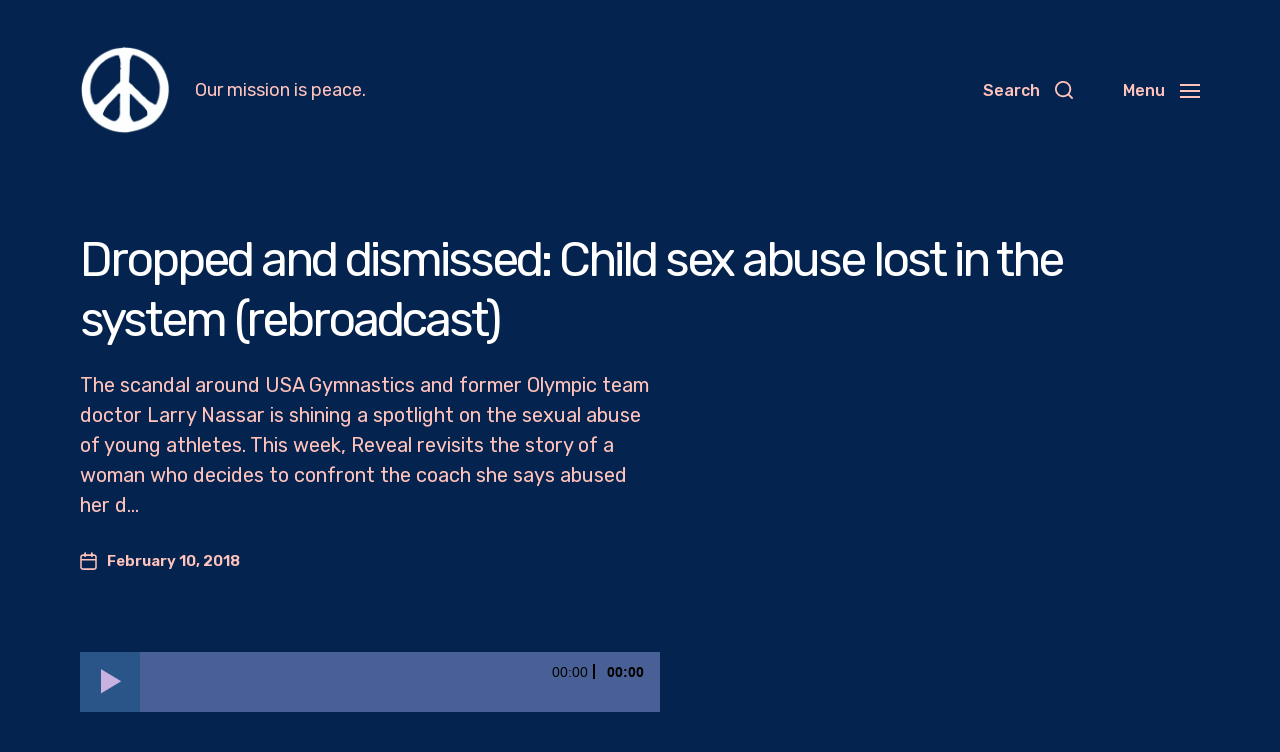

--- FILE ---
content_type: text/html; charset=UTF-8
request_url: https://www.pea.cx/2018/02/10/dropped-and-dismissed-child-sex-abuse-lost-in-the-system-rebroadcast/
body_size: 21247
content:
<!DOCTYPE html>

<html class="no-js" lang="en-US">

	<head>
<meta property="og:url" content="https://www.pea.cx"/>
<meta property="og:site_name" content=“Pea.cx - Peace“ >	
<meta property="og:title" content="Pea.cx - Peace"/>
<meta property="og:description" content=""/>
<meta name="description" content="">
<meta name="thumbnail" content=""/>
<meta property="og:image" content=""/>
<meta name="twitter:image" content=""/>
<meta property="og:type" content="website"/>
<meta name="twitter:card" content="summary_large_image"/>
<meta name="twitter:site" content=""/>
<meta property="twitter:title" name="twitter:title" content="Pea.cx - Peace"/>
<meta property="twitter:description" name="twitter:description" content=""/>
<meta content=““ name="keywords">

		

		
	
		
		    <link  rel="stylesheet" href="https://site-assets.fontawesome.com/releases/v6.1.1/css/all.css">

	<link rel="prefetch" href="https://www.pea.cx/page/2/" as="document">	
		
	<link rel="prefetch" href="https://www.pea.cx/page/3/" as="document">	
	
	<link rel="prefetch" href="https://www.pea.cx/page/4/" as="document">		
		
		
<meta http-equiv="content-type" content="text/html" charset="UTF-8" />
<meta name="viewport" content="width=device-width, initial-scale=1.0" />


		<title>Dropped and dismissed: Child sex abuse lost in the system (rebroadcast) &#8211; Peace</title>
<script>window.radiofree_analytics = {"tracker_url":"https:\/\/www.pea.cx\/wp-admin\/admin-ajax.php?action=radiofree_analytics_collect","post_id":1542,"use_cookie":1,"cookie_path":"\/","honor_dnt":true};</script><meta name='robots' content='max-image-preview:large' />
<link rel="alternate" type="application/rss+xml" title="Peace &raquo; Feed" href="https://www.pea.cx/feed/" />
<link rel="alternate" type="application/rss+xml" title="Peace &raquo; Comments Feed" href="https://www.pea.cx/comments/feed/" />
<link rel="alternate" title="oEmbed (JSON)" type="application/json+oembed" href="https://www.pea.cx/wp-json/oembed/1.0/embed?url=https%3A%2F%2Fwww.pea.cx%2F2018%2F02%2F10%2Fdropped-and-dismissed-child-sex-abuse-lost-in-the-system-rebroadcast%2F" />
<link rel="alternate" title="oEmbed (XML)" type="text/xml+oembed" href="https://www.pea.cx/wp-json/oembed/1.0/embed?url=https%3A%2F%2Fwww.pea.cx%2F2018%2F02%2F10%2Fdropped-and-dismissed-child-sex-abuse-lost-in-the-system-rebroadcast%2F&#038;format=xml" />
<style id='wp-img-auto-sizes-contain-inline-css' type='text/css'>
img:is([sizes=auto i],[sizes^="auto," i]){contain-intrinsic-size:3000px 1500px}
/*# sourceURL=wp-img-auto-sizes-contain-inline-css */
</style>
<style id='wp-emoji-styles-inline-css' type='text/css'>

	img.wp-smiley, img.emoji {
		display: inline !important;
		border: none !important;
		box-shadow: none !important;
		height: 1em !important;
		width: 1em !important;
		margin: 0 0.07em !important;
		vertical-align: -0.1em !important;
		background: none !important;
		padding: 0 !important;
	}
/*# sourceURL=wp-emoji-styles-inline-css */
</style>
<style id='wp-block-library-inline-css' type='text/css'>
:root{--wp-block-synced-color:#7a00df;--wp-block-synced-color--rgb:122,0,223;--wp-bound-block-color:var(--wp-block-synced-color);--wp-editor-canvas-background:#ddd;--wp-admin-theme-color:#007cba;--wp-admin-theme-color--rgb:0,124,186;--wp-admin-theme-color-darker-10:#006ba1;--wp-admin-theme-color-darker-10--rgb:0,107,160.5;--wp-admin-theme-color-darker-20:#005a87;--wp-admin-theme-color-darker-20--rgb:0,90,135;--wp-admin-border-width-focus:2px}@media (min-resolution:192dpi){:root{--wp-admin-border-width-focus:1.5px}}.wp-element-button{cursor:pointer}:root .has-very-light-gray-background-color{background-color:#eee}:root .has-very-dark-gray-background-color{background-color:#313131}:root .has-very-light-gray-color{color:#eee}:root .has-very-dark-gray-color{color:#313131}:root .has-vivid-green-cyan-to-vivid-cyan-blue-gradient-background{background:linear-gradient(135deg,#00d084,#0693e3)}:root .has-purple-crush-gradient-background{background:linear-gradient(135deg,#34e2e4,#4721fb 50%,#ab1dfe)}:root .has-hazy-dawn-gradient-background{background:linear-gradient(135deg,#faaca8,#dad0ec)}:root .has-subdued-olive-gradient-background{background:linear-gradient(135deg,#fafae1,#67a671)}:root .has-atomic-cream-gradient-background{background:linear-gradient(135deg,#fdd79a,#004a59)}:root .has-nightshade-gradient-background{background:linear-gradient(135deg,#330968,#31cdcf)}:root .has-midnight-gradient-background{background:linear-gradient(135deg,#020381,#2874fc)}:root{--wp--preset--font-size--normal:16px;--wp--preset--font-size--huge:42px}.has-regular-font-size{font-size:1em}.has-larger-font-size{font-size:2.625em}.has-normal-font-size{font-size:var(--wp--preset--font-size--normal)}.has-huge-font-size{font-size:var(--wp--preset--font-size--huge)}.has-text-align-center{text-align:center}.has-text-align-left{text-align:left}.has-text-align-right{text-align:right}.has-fit-text{white-space:nowrap!important}#end-resizable-editor-section{display:none}.aligncenter{clear:both}.items-justified-left{justify-content:flex-start}.items-justified-center{justify-content:center}.items-justified-right{justify-content:flex-end}.items-justified-space-between{justify-content:space-between}.screen-reader-text{border:0;clip-path:inset(50%);height:1px;margin:-1px;overflow:hidden;padding:0;position:absolute;width:1px;word-wrap:normal!important}.screen-reader-text:focus{background-color:#ddd;clip-path:none;color:#444;display:block;font-size:1em;height:auto;left:5px;line-height:normal;padding:15px 23px 14px;text-decoration:none;top:5px;width:auto;z-index:100000}html :where(.has-border-color){border-style:solid}html :where([style*=border-top-color]){border-top-style:solid}html :where([style*=border-right-color]){border-right-style:solid}html :where([style*=border-bottom-color]){border-bottom-style:solid}html :where([style*=border-left-color]){border-left-style:solid}html :where([style*=border-width]){border-style:solid}html :where([style*=border-top-width]){border-top-style:solid}html :where([style*=border-right-width]){border-right-style:solid}html :where([style*=border-bottom-width]){border-bottom-style:solid}html :where([style*=border-left-width]){border-left-style:solid}html :where(img[class*=wp-image-]){height:auto;max-width:100%}:where(figure){margin:0 0 1em}html :where(.is-position-sticky){--wp-admin--admin-bar--position-offset:var(--wp-admin--admin-bar--height,0px)}@media screen and (max-width:600px){html :where(.is-position-sticky){--wp-admin--admin-bar--position-offset:0px}}

/*# sourceURL=wp-block-library-inline-css */
</style><style id='global-styles-inline-css' type='text/css'>
:root{--wp--preset--aspect-ratio--square: 1;--wp--preset--aspect-ratio--4-3: 4/3;--wp--preset--aspect-ratio--3-4: 3/4;--wp--preset--aspect-ratio--3-2: 3/2;--wp--preset--aspect-ratio--2-3: 2/3;--wp--preset--aspect-ratio--16-9: 16/9;--wp--preset--aspect-ratio--9-16: 9/16;--wp--preset--color--black: #000000;--wp--preset--color--cyan-bluish-gray: #abb8c3;--wp--preset--color--white: #ffffff;--wp--preset--color--pale-pink: #f78da7;--wp--preset--color--vivid-red: #cf2e2e;--wp--preset--color--luminous-vivid-orange: #ff6900;--wp--preset--color--luminous-vivid-amber: #fcb900;--wp--preset--color--light-green-cyan: #7bdcb5;--wp--preset--color--vivid-green-cyan: #00d084;--wp--preset--color--pale-cyan-blue: #8ed1fc;--wp--preset--color--vivid-cyan-blue: #0693e3;--wp--preset--color--vivid-purple: #9b51e0;--wp--preset--color--accent: #ffc3bc;--wp--preset--color--primary: #ffc3bc;--wp--preset--color--headings: #ffffff;--wp--preset--color--buttons-background: #a0a0a0;--wp--preset--color--buttons-text: #05234f;--wp--preset--color--secondary: #ffc3bc;--wp--preset--color--border: #4f6483;--wp--preset--color--light-background: #2a4369;--wp--preset--color--login-screen-background: #bcc1ff;--wp--preset--color--background: #05234f;--wp--preset--gradient--vivid-cyan-blue-to-vivid-purple: linear-gradient(135deg,rgb(6,147,227) 0%,rgb(155,81,224) 100%);--wp--preset--gradient--light-green-cyan-to-vivid-green-cyan: linear-gradient(135deg,rgb(122,220,180) 0%,rgb(0,208,130) 100%);--wp--preset--gradient--luminous-vivid-amber-to-luminous-vivid-orange: linear-gradient(135deg,rgb(252,185,0) 0%,rgb(255,105,0) 100%);--wp--preset--gradient--luminous-vivid-orange-to-vivid-red: linear-gradient(135deg,rgb(255,105,0) 0%,rgb(207,46,46) 100%);--wp--preset--gradient--very-light-gray-to-cyan-bluish-gray: linear-gradient(135deg,rgb(238,238,238) 0%,rgb(169,184,195) 100%);--wp--preset--gradient--cool-to-warm-spectrum: linear-gradient(135deg,rgb(74,234,220) 0%,rgb(151,120,209) 20%,rgb(207,42,186) 40%,rgb(238,44,130) 60%,rgb(251,105,98) 80%,rgb(254,248,76) 100%);--wp--preset--gradient--blush-light-purple: linear-gradient(135deg,rgb(255,206,236) 0%,rgb(152,150,240) 100%);--wp--preset--gradient--blush-bordeaux: linear-gradient(135deg,rgb(254,205,165) 0%,rgb(254,45,45) 50%,rgb(107,0,62) 100%);--wp--preset--gradient--luminous-dusk: linear-gradient(135deg,rgb(255,203,112) 0%,rgb(199,81,192) 50%,rgb(65,88,208) 100%);--wp--preset--gradient--pale-ocean: linear-gradient(135deg,rgb(255,245,203) 0%,rgb(182,227,212) 50%,rgb(51,167,181) 100%);--wp--preset--gradient--electric-grass: linear-gradient(135deg,rgb(202,248,128) 0%,rgb(113,206,126) 100%);--wp--preset--gradient--midnight: linear-gradient(135deg,rgb(2,3,129) 0%,rgb(40,116,252) 100%);--wp--preset--font-size--small: 16px;--wp--preset--font-size--medium: 20px;--wp--preset--font-size--large: 24px;--wp--preset--font-size--x-large: 42px;--wp--preset--font-size--normal: 19px;--wp--preset--font-size--larger: 32px;--wp--preset--spacing--20: 0.44rem;--wp--preset--spacing--30: 0.67rem;--wp--preset--spacing--40: 1rem;--wp--preset--spacing--50: 1.5rem;--wp--preset--spacing--60: 2.25rem;--wp--preset--spacing--70: 3.38rem;--wp--preset--spacing--80: 5.06rem;--wp--preset--shadow--natural: 6px 6px 9px rgba(0, 0, 0, 0.2);--wp--preset--shadow--deep: 12px 12px 50px rgba(0, 0, 0, 0.4);--wp--preset--shadow--sharp: 6px 6px 0px rgba(0, 0, 0, 0.2);--wp--preset--shadow--outlined: 6px 6px 0px -3px rgb(255, 255, 255), 6px 6px rgb(0, 0, 0);--wp--preset--shadow--crisp: 6px 6px 0px rgb(0, 0, 0);}:where(.is-layout-flex){gap: 0.5em;}:where(.is-layout-grid){gap: 0.5em;}body .is-layout-flex{display: flex;}.is-layout-flex{flex-wrap: wrap;align-items: center;}.is-layout-flex > :is(*, div){margin: 0;}body .is-layout-grid{display: grid;}.is-layout-grid > :is(*, div){margin: 0;}:where(.wp-block-columns.is-layout-flex){gap: 2em;}:where(.wp-block-columns.is-layout-grid){gap: 2em;}:where(.wp-block-post-template.is-layout-flex){gap: 1.25em;}:where(.wp-block-post-template.is-layout-grid){gap: 1.25em;}.has-black-color{color: var(--wp--preset--color--black) !important;}.has-cyan-bluish-gray-color{color: var(--wp--preset--color--cyan-bluish-gray) !important;}.has-white-color{color: var(--wp--preset--color--white) !important;}.has-pale-pink-color{color: var(--wp--preset--color--pale-pink) !important;}.has-vivid-red-color{color: var(--wp--preset--color--vivid-red) !important;}.has-luminous-vivid-orange-color{color: var(--wp--preset--color--luminous-vivid-orange) !important;}.has-luminous-vivid-amber-color{color: var(--wp--preset--color--luminous-vivid-amber) !important;}.has-light-green-cyan-color{color: var(--wp--preset--color--light-green-cyan) !important;}.has-vivid-green-cyan-color{color: var(--wp--preset--color--vivid-green-cyan) !important;}.has-pale-cyan-blue-color{color: var(--wp--preset--color--pale-cyan-blue) !important;}.has-vivid-cyan-blue-color{color: var(--wp--preset--color--vivid-cyan-blue) !important;}.has-vivid-purple-color{color: var(--wp--preset--color--vivid-purple) !important;}.has-black-background-color{background-color: var(--wp--preset--color--black) !important;}.has-cyan-bluish-gray-background-color{background-color: var(--wp--preset--color--cyan-bluish-gray) !important;}.has-white-background-color{background-color: var(--wp--preset--color--white) !important;}.has-pale-pink-background-color{background-color: var(--wp--preset--color--pale-pink) !important;}.has-vivid-red-background-color{background-color: var(--wp--preset--color--vivid-red) !important;}.has-luminous-vivid-orange-background-color{background-color: var(--wp--preset--color--luminous-vivid-orange) !important;}.has-luminous-vivid-amber-background-color{background-color: var(--wp--preset--color--luminous-vivid-amber) !important;}.has-light-green-cyan-background-color{background-color: var(--wp--preset--color--light-green-cyan) !important;}.has-vivid-green-cyan-background-color{background-color: var(--wp--preset--color--vivid-green-cyan) !important;}.has-pale-cyan-blue-background-color{background-color: var(--wp--preset--color--pale-cyan-blue) !important;}.has-vivid-cyan-blue-background-color{background-color: var(--wp--preset--color--vivid-cyan-blue) !important;}.has-vivid-purple-background-color{background-color: var(--wp--preset--color--vivid-purple) !important;}.has-black-border-color{border-color: var(--wp--preset--color--black) !important;}.has-cyan-bluish-gray-border-color{border-color: var(--wp--preset--color--cyan-bluish-gray) !important;}.has-white-border-color{border-color: var(--wp--preset--color--white) !important;}.has-pale-pink-border-color{border-color: var(--wp--preset--color--pale-pink) !important;}.has-vivid-red-border-color{border-color: var(--wp--preset--color--vivid-red) !important;}.has-luminous-vivid-orange-border-color{border-color: var(--wp--preset--color--luminous-vivid-orange) !important;}.has-luminous-vivid-amber-border-color{border-color: var(--wp--preset--color--luminous-vivid-amber) !important;}.has-light-green-cyan-border-color{border-color: var(--wp--preset--color--light-green-cyan) !important;}.has-vivid-green-cyan-border-color{border-color: var(--wp--preset--color--vivid-green-cyan) !important;}.has-pale-cyan-blue-border-color{border-color: var(--wp--preset--color--pale-cyan-blue) !important;}.has-vivid-cyan-blue-border-color{border-color: var(--wp--preset--color--vivid-cyan-blue) !important;}.has-vivid-purple-border-color{border-color: var(--wp--preset--color--vivid-purple) !important;}.has-vivid-cyan-blue-to-vivid-purple-gradient-background{background: var(--wp--preset--gradient--vivid-cyan-blue-to-vivid-purple) !important;}.has-light-green-cyan-to-vivid-green-cyan-gradient-background{background: var(--wp--preset--gradient--light-green-cyan-to-vivid-green-cyan) !important;}.has-luminous-vivid-amber-to-luminous-vivid-orange-gradient-background{background: var(--wp--preset--gradient--luminous-vivid-amber-to-luminous-vivid-orange) !important;}.has-luminous-vivid-orange-to-vivid-red-gradient-background{background: var(--wp--preset--gradient--luminous-vivid-orange-to-vivid-red) !important;}.has-very-light-gray-to-cyan-bluish-gray-gradient-background{background: var(--wp--preset--gradient--very-light-gray-to-cyan-bluish-gray) !important;}.has-cool-to-warm-spectrum-gradient-background{background: var(--wp--preset--gradient--cool-to-warm-spectrum) !important;}.has-blush-light-purple-gradient-background{background: var(--wp--preset--gradient--blush-light-purple) !important;}.has-blush-bordeaux-gradient-background{background: var(--wp--preset--gradient--blush-bordeaux) !important;}.has-luminous-dusk-gradient-background{background: var(--wp--preset--gradient--luminous-dusk) !important;}.has-pale-ocean-gradient-background{background: var(--wp--preset--gradient--pale-ocean) !important;}.has-electric-grass-gradient-background{background: var(--wp--preset--gradient--electric-grass) !important;}.has-midnight-gradient-background{background: var(--wp--preset--gradient--midnight) !important;}.has-small-font-size{font-size: var(--wp--preset--font-size--small) !important;}.has-medium-font-size{font-size: var(--wp--preset--font-size--medium) !important;}.has-large-font-size{font-size: var(--wp--preset--font-size--large) !important;}.has-x-large-font-size{font-size: var(--wp--preset--font-size--x-large) !important;}
/*# sourceURL=global-styles-inline-css */
</style>

<style id='classic-theme-styles-inline-css' type='text/css'>
/*! This file is auto-generated */
.wp-block-button__link{color:#fff;background-color:#32373c;border-radius:9999px;box-shadow:none;text-decoration:none;padding:calc(.667em + 2px) calc(1.333em + 2px);font-size:1.125em}.wp-block-file__button{background:#32373c;color:#fff;text-decoration:none}
/*# sourceURL=/wp-includes/css/classic-themes.min.css */
</style>
<link rel='stylesheet' id='radiofree-google-fonts-css' href='//fonts.googleapis.com/css?family=Rubik%3A400%2C700%2C400italic%2C700italic%2C100%2C100italic%7CRubik%3A400%2C500%2C600%2C700%2C400italic%2C700italic&#038;ver=1' type='text/css' media='all' />
<link rel='stylesheet' id='radiofree-style-css' href='https://www.pea.cx/wp-content/themes/radiofree/style.css?ver=2.0.3' type='text/css' media='all' />
<style id='radiofree-style-inline-css' type='text/css'>
:root{--body-font:Rubik,-apple-system,BlinkMacSystemFont,'Helvetica Neue',Helvetica,sans-serif;--headings-font:Rubik,-apple-system,BlinkMacSystemFont,'Helvetica Neue',Helvetica,sans-serif;--headings-weight:100;--headings-spacing:-0.0625em;--background-color:#05234f;--primary-color:#ffc3bc;--headings-color:#ffffff;--buttons-background-color:#a0a0a0;--secondary-color:#ffc3bc;--accent-color:#ffc3bc;--border-color:#4f6483;--light-background-color:#2a4369}body,.ff-body{font-family:Rubik,-apple-system,BlinkMacSystemFont,'Helvetica Neue',Helvetica,sans-serif}h1,h2,h3,h4,h5,h6,.faux-heading,.ff-headings{font-family:Rubik,-apple-system,BlinkMacSystemFont,'Helvetica Neue',Helvetica,sans-serif}h1,h2,h3,h4,h5,h6,.faux-heading,.fw-headings{font-weight:100}h1,h2,h3,h4,h5,h6,.faux-heading,.ls-headings{letter-spacing:-0.0625em}.bg-body-background,.bg-body-background-hover:hover,:root .has-background-background-color,body,:root body.custom-background,.menu-modal,.header-inner.is-sticky{background-color:#05234f}@supports ( color:color( display-p3 0 0 0 / 1 ) ){.bg-body-background,.bg-body-background-hover:hover,:root .has-background-background-color,body,:root body.custom-background,.menu-modal,.header-inner.is-sticky{background-color:color( display-p3 0.02 0.137 0.31 / 1 )}}.border-color-body-background,.border-color-body-background-hover:hover{border-color:#05234f}@supports ( color:color( display-p3 0 0 0 / 1 ) ){.border-color-body-background,.border-color-body-background-hover:hover{border-color:color( display-p3 0.02 0.137 0.31 / 1 )}}#pagination .loader.same-primary-border-color{border-top-color:#05234f}@supports ( color:color( display-p3 0 0 0 / 1 ) ){#pagination .loader.same-primary-border-color{border-top-color:color( display-p3 0.02 0.137 0.31 / 1 )}}.color-body-background,.color-body-background-hover:hover,:root .has-background-color,button,.button,.faux-button,.wp-block-button__link,:root .wp-block-file a.wp-block-file__button,input[type='button'],input[type='reset'],input[type='submit']{color:#05234f}@supports ( color:color( display-p3 0 0 0 / 1 ) ){.color-body-background,.color-body-background-hover:hover,:root .has-background-color,button,.button,.faux-button,.wp-block-button__link,:root .wp-block-file a.wp-block-file__button,input[type='button'],input[type='reset'],input[type='submit']{color:color( display-p3 0.02 0.137 0.31 / 1 )}}.fill-children-body-background,.fill-children-body-background *{fill:#05234f}@supports ( color:color( display-p3 0 0 0 / 1 ) ){.fill-children-body-background,.fill-children-body-background *{fill:color( display-p3 0.02 0.137 0.31 / 1 )}}.bg-primary,.bg-primary-hover:hover,:root .has-primary-background-color{background-color:#ffc3bc}@supports ( color:color( display-p3 0 0 0 / 1 ) ){.bg-primary,.bg-primary-hover:hover,:root .has-primary-background-color{background-color:color( display-p3 1 0.765 0.737 / 1 )}}.border-color-primary,.border-color-primary-hover:hover{border-color:#ffc3bc}@supports ( color:color( display-p3 0 0 0 / 1 ) ){.border-color-primary,.border-color-primary-hover:hover{border-color:color( display-p3 1 0.765 0.737 / 1 )}}.color-primary,.color-primary-hover:hover,:root .has-primary-color,body,.main-menu-alt ul li{color:#ffc3bc}@supports ( color:color( display-p3 0 0 0 / 1 ) ){.color-primary,.color-primary-hover:hover,:root .has-primary-color,body,.main-menu-alt ul li{color:color( display-p3 1 0.765 0.737 / 1 )}}.fill-children-primary,.fill-children-primary *{fill:#ffc3bc}@supports ( color:color( display-p3 0 0 0 / 1 ) ){.fill-children-primary,.fill-children-primary *{fill:color( display-p3 1 0.765 0.737 / 1 )}}h1,h2,h3,h4,h5,h6,.faux-heading{color:#ffffff}@supports ( color:color( display-p3 0 0 0 / 1 ) ){h1,h2,h3,h4,h5,h6,.faux-heading{color:color( display-p3 1 1 1 / 1 )}}.bg-secondary,.bg-secondary-hover:hover,:root .has-secondary-background-color{background-color:#ffc3bc}@supports ( color:color( display-p3 0 0 0 / 1 ) ){.bg-secondary,.bg-secondary-hover:hover,:root .has-secondary-background-color{background-color:color( display-p3 1 0.765 0.737 / 1 )}}.border-color-secondary,.border-color-secondary-hover:hover{border-color:#ffc3bc}@supports ( color:color( display-p3 0 0 0 / 1 ) ){.border-color-secondary,.border-color-secondary-hover:hover{border-color:color( display-p3 1 0.765 0.737 / 1 )}}.color-secondary,.color-secondary-hover:hover,:root .has-secondary-color,.wp-block-latest-comments time,.wp-block-latest-posts time{color:#ffc3bc}@supports ( color:color( display-p3 0 0 0 / 1 ) ){.color-secondary,.color-secondary-hover:hover,:root .has-secondary-color,.wp-block-latest-comments time,.wp-block-latest-posts time{color:color( display-p3 1 0.765 0.737 / 1 )}}::-webkit-input-placeholder{color:#ffc3bc}@supports ( color:color( display-p3 0 0 0 / 1 ) ){::-webkit-input-placeholder{color:color( display-p3 1 0.765 0.737 / 1 )}}::-moz-placeholder{color:#ffc3bc}@supports ( color:color( display-p3 0 0 0 / 1 ) ){::-moz-placeholder{color:color( display-p3 1 0.765 0.737 / 1 )}}:-moz-placeholder{color:#ffc3bc}@supports ( color:color( display-p3 0 0 0 / 1 ) ){:-moz-placeholder{color:color( display-p3 1 0.765 0.737 / 1 )}}:-ms-input-placeholder{color:#ffc3bc}@supports ( color:color( display-p3 0 0 0 / 1 ) ){:-ms-input-placeholder{color:color( display-p3 1 0.765 0.737 / 1 )}}::placeholder{color:#ffc3bc}@supports ( color:color( display-p3 0 0 0 / 1 ) ){::placeholder{color:color( display-p3 1 0.765 0.737 / 1 )}}.fill-children-secondary,.fill-children-secondary *{fill:#ffc3bc}@supports ( color:color( display-p3 0 0 0 / 1 ) ){.fill-children-secondary,.fill-children-secondary *{fill:color( display-p3 1 0.765 0.737 / 1 )}}.bg-accent,.bg-accent-hover:hover,:root .has-accent-background-color,button,.button,.faux-button,.wp-block-button__link,:root .wp-block-file a.wp-block-file__button,input[type='button'],input[type='reset'],input[type='submit']{background-color:#ffc3bc}@supports ( color:color( display-p3 0 0 0 / 1 ) ){.bg-accent,.bg-accent-hover:hover,:root .has-accent-background-color,button,.button,.faux-button,.wp-block-button__link,:root .wp-block-file a.wp-block-file__button,input[type='button'],input[type='reset'],input[type='submit']{background-color:color( display-p3 1 0.765 0.737 / 1 )}}.border-color-accent,.border-color-accent-hover:hover,blockquote{border-color:#ffc3bc}@supports ( color:color( display-p3 0 0 0 / 1 ) ){.border-color-accent,.border-color-accent-hover:hover,blockquote{border-color:color( display-p3 1 0.765 0.737 / 1 )}}.color-accent,.color-accent-hover:hover,:root .has-accent-color,a,.is-style-outline .wp-block-button__link:not(.has-text-color),.wp-block-button__link.is-style-outline{color:#ffc3bc}@supports ( color:color( display-p3 0 0 0 / 1 ) ){.color-accent,.color-accent-hover:hover,:root .has-accent-color,a,.is-style-outline .wp-block-button__link:not(.has-text-color),.wp-block-button__link.is-style-outline{color:color( display-p3 1 0.765 0.737 / 1 )}}.fill-children-accent,.fill-children-accent *{fill:#ffc3bc}@supports ( color:color( display-p3 0 0 0 / 1 ) ){.fill-children-accent,.fill-children-accent *{fill:color( display-p3 1 0.765 0.737 / 1 )}}button,.button,.faux-button,.wp-block-button__link,:root .wp-block-file a.wp-block-file__button,input[type='button'],input[type='reset'],input[type='submit'],:root .has-buttons-background-background-color{background-color:#a0a0a0}@supports ( color:color( display-p3 0 0 0 / 1 ) ){button,.button,.faux-button,.wp-block-button__link,:root .wp-block-file a.wp-block-file__button,input[type='button'],input[type='reset'],input[type='submit'],:root .has-buttons-background-background-color{background-color:color( display-p3 0.627 0.627 0.627 / 1 )}}:root .has-buttons-background-color,.is-style-outline .wp-block-button__link:not(.has-text-color),.wp-block-button__link.is-style-outline{color:#a0a0a0}@supports ( color:color( display-p3 0 0 0 / 1 ) ){:root .has-buttons-background-color,.is-style-outline .wp-block-button__link:not(.has-text-color),.wp-block-button__link.is-style-outline{color:color( display-p3 0.627 0.627 0.627 / 1 )}}.bg-border,.bg-border-hover:hover,:root .has-border-background-color,caption{background-color:#4f6483}@supports ( color:color( display-p3 0 0 0 / 1 ) ){.bg-border,.bg-border-hover:hover,:root .has-border-background-color,caption{background-color:color( display-p3 0.31 0.392 0.514 / 1 )}}.border-color-border,.border-color-border-hover:hover,pre,th,td,input,textarea,fieldset,.main-menu li,button.sub-menu-toggle,.wp-block-latest-posts.is-grid li,.wp-block-calendar,.footer-menu li,.comment .comment,.post-navigation,.related-posts,.widget,.select2-container .select2-selection--single{border-color:#4f6483}@supports ( color:color( display-p3 0 0 0 / 1 ) ){.border-color-border,.border-color-border-hover:hover,pre,th,td,input,textarea,fieldset,.main-menu li,button.sub-menu-toggle,.wp-block-latest-posts.is-grid li,.wp-block-calendar,.footer-menu li,.comment .comment,.post-navigation,.related-posts,.widget,.select2-container .select2-selection--single{border-color:color( display-p3 0.31 0.392 0.514 / 1 )}}.color-border,.color-border-hover:hover,:root .has-border-color,hr{color:#4f6483}@supports ( color:color( display-p3 0 0 0 / 1 ) ){.color-border,.color-border-hover:hover,:root .has-border-color,hr{color:color( display-p3 0.31 0.392 0.514 / 1 )}}.fill-children-border,.fill-children-border *{fill:#4f6483}@supports ( color:color( display-p3 0 0 0 / 1 ) ){.fill-children-border,.fill-children-border *{fill:color( display-p3 0.31 0.392 0.514 / 1 )}}.bg-light-background,.bg-light-background-hover:hover,:root .has-light-background-background-color,code,kbd,samp,table.is-style-stripes tr:nth-child( odd ){background-color:#2a4369}@supports ( color:color( display-p3 0 0 0 / 1 ) ){.bg-light-background,.bg-light-background-hover:hover,:root .has-light-background-background-color,code,kbd,samp,table.is-style-stripes tr:nth-child( odd ){background-color:color( display-p3 0.165 0.263 0.412 / 1 )}}.border-color-light-background,.border-color-light-background-hover:hover{border-color:#2a4369}@supports ( color:color( display-p3 0 0 0 / 1 ) ){.border-color-light-background,.border-color-light-background-hover:hover{border-color:color( display-p3 0.165 0.263 0.412 / 1 )}}.color-light-background,.color-light-background-hover:hover,:root .has-light-background-color,.main-menu-alt ul{color:#2a4369}@supports ( color:color( display-p3 0 0 0 / 1 ) ){.color-light-background,.color-light-background-hover:hover,:root .has-light-background-color,.main-menu-alt ul{color:color( display-p3 0.165 0.263 0.412 / 1 )}}.fill-children-light-background,.fill-children-light-background *{fill:#2a4369}@supports ( color:color( display-p3 0 0 0 / 1 ) ){.fill-children-light-background,.fill-children-light-background *{fill:color( display-p3 0.165 0.263 0.412 / 1 )}}
/*# sourceURL=radiofree-style-inline-css */
</style>
<link rel='stylesheet' id='radiofree-print-styles-css' href='https://www.pea.cx/wp-content/themes/radiofree/assets/css/print.css?ver=2.0.3' type='text/css' media='print' />
<link rel='stylesheet' id='dashicons-css' href='https://www.pea.cx/wp-includes/css/dashicons.min.css?ver=6.9' type='text/css' media='all' />
<link rel='stylesheet' id='ap_grid_css-css' href='https://www.pea.cx/wp-content/themes/radiofree/assets/css/ap_grid.css?ver=6.9' type='text/css' media='all' />
<link rel='stylesheet' id='mediaelement-css' href='https://www.pea.cx/wp-includes/js/mediaelement/mediaelementplayer-legacy.min.css?ver=4.2.17' type='text/css' media='all' />
<link rel='stylesheet' id='wp-mediaelement-css' href='https://www.pea.cx/wp-includes/js/mediaelement/wp-mediaelement.min.css?ver=6.9' type='text/css' media='all' />
<link rel='stylesheet' id='owl-carousel-css' href='https://www.pea.cx/wp-content/themes/radiofree/assets/css/owl.carousel.min.css?ver=6.9' type='text/css' media='all' />
<script type="text/javascript" src="https://www.pea.cx/wp-includes/js/jquery/jquery.min.js?ver=3.7.1" id="jquery-core-js"></script>
<script type="text/javascript" src="https://www.pea.cx/wp-includes/js/jquery/jquery-migrate.min.js?ver=3.4.1" id="jquery-migrate-js"></script>
<script type="text/javascript" src="https://www.pea.cx/wp-includes/js/imagesloaded.min.js?ver=5.0.0" id="imagesloaded-js"></script>
<script type="text/javascript" src="https://www.pea.cx/wp-content/themes/radiofree/assets/js/modernizr-touchevents.min.js?ver=3.6.0" id="radiofree-modernizr-js"></script>
<script type="text/javascript" id="radiofree-construct-js-extra">
/* <![CDATA[ */
var radiofree_ajax_load_more = {"ajaxurl":"https://www.pea.cx/wp-admin/admin-ajax.php"};
//# sourceURL=radiofree-construct-js-extra
/* ]]> */
</script>
<script type="text/javascript" src="https://www.pea.cx/wp-content/themes/radiofree/assets/js/construct.js?ver=2.0.3" id="radiofree-construct-js"></script>
<script type="text/javascript" id="ap_grid_js-js-extra">
/* <![CDATA[ */
var ap_grid_js = {"ajax_url":"https://www.pea.cx/wp-admin/admin-ajax.php"};
//# sourceURL=ap_grid_js-js-extra
/* ]]> */
</script>
<script type="text/javascript" src="https://www.pea.cx/wp-content/themes/radiofree/assets/js/ap_grid.js?ver=6.9" id="ap_grid_js-js"></script>
<script type="text/javascript" id="mediaelement-core-js-before">
/* <![CDATA[ */
var mejsL10n = {"language":"en","strings":{"mejs.download-file":"Download File","mejs.install-flash":"You are using a browser that does not have Flash player enabled or installed. Please turn on your Flash player plugin or download the latest version from https://get.adobe.com/flashplayer/","mejs.fullscreen":"Fullscreen","mejs.play":"Play","mejs.pause":"Pause","mejs.time-slider":"Time Slider","mejs.time-help-text":"Use Left/Right Arrow keys to advance one second, Up/Down arrows to advance ten seconds.","mejs.live-broadcast":"Live Broadcast","mejs.volume-help-text":"Use Up/Down Arrow keys to increase or decrease volume.","mejs.unmute":"Unmute","mejs.mute":"Mute","mejs.volume-slider":"Volume Slider","mejs.video-player":"Video Player","mejs.audio-player":"Audio Player","mejs.captions-subtitles":"Captions/Subtitles","mejs.captions-chapters":"Chapters","mejs.none":"None","mejs.afrikaans":"Afrikaans","mejs.albanian":"Albanian","mejs.arabic":"Arabic","mejs.belarusian":"Belarusian","mejs.bulgarian":"Bulgarian","mejs.catalan":"Catalan","mejs.chinese":"Chinese","mejs.chinese-simplified":"Chinese (Simplified)","mejs.chinese-traditional":"Chinese (Traditional)","mejs.croatian":"Croatian","mejs.czech":"Czech","mejs.danish":"Danish","mejs.dutch":"Dutch","mejs.english":"English","mejs.estonian":"Estonian","mejs.filipino":"Filipino","mejs.finnish":"Finnish","mejs.french":"French","mejs.galician":"Galician","mejs.german":"German","mejs.greek":"Greek","mejs.haitian-creole":"Haitian Creole","mejs.hebrew":"Hebrew","mejs.hindi":"Hindi","mejs.hungarian":"Hungarian","mejs.icelandic":"Icelandic","mejs.indonesian":"Indonesian","mejs.irish":"Irish","mejs.italian":"Italian","mejs.japanese":"Japanese","mejs.korean":"Korean","mejs.latvian":"Latvian","mejs.lithuanian":"Lithuanian","mejs.macedonian":"Macedonian","mejs.malay":"Malay","mejs.maltese":"Maltese","mejs.norwegian":"Norwegian","mejs.persian":"Persian","mejs.polish":"Polish","mejs.portuguese":"Portuguese","mejs.romanian":"Romanian","mejs.russian":"Russian","mejs.serbian":"Serbian","mejs.slovak":"Slovak","mejs.slovenian":"Slovenian","mejs.spanish":"Spanish","mejs.swahili":"Swahili","mejs.swedish":"Swedish","mejs.tagalog":"Tagalog","mejs.thai":"Thai","mejs.turkish":"Turkish","mejs.ukrainian":"Ukrainian","mejs.vietnamese":"Vietnamese","mejs.welsh":"Welsh","mejs.yiddish":"Yiddish"}};
//# sourceURL=mediaelement-core-js-before
/* ]]> */
</script>
<script type="text/javascript" src="https://www.pea.cx/wp-includes/js/mediaelement/mediaelement-and-player.min.js?ver=4.2.17" id="mediaelement-core-js"></script>
<script type="text/javascript" src="https://www.pea.cx/wp-includes/js/mediaelement/mediaelement-migrate.min.js?ver=6.9" id="mediaelement-migrate-js"></script>
<script type="text/javascript" id="mediaelement-js-extra">
/* <![CDATA[ */
var _wpmejsSettings = {"pluginPath":"/wp-includes/js/mediaelement/","classPrefix":"mejs-","stretching":"responsive","audioShortcodeLibrary":"mediaelement","videoShortcodeLibrary":"mediaelement"};
//# sourceURL=mediaelement-js-extra
/* ]]> */
</script>
<script type="text/javascript" src="https://www.pea.cx/wp-includes/js/mediaelement/wp-mediaelement.min.js?ver=6.9" id="wp-mediaelement-js"></script>
<script type="text/javascript" src="https://www.pea.cx/wp-content/themes/radiofree/js/app.js?ver=6.9" id="app-js"></script>
<script type="text/javascript" src="https://www.pea.cx/wp-content/themes/radiofree/assets/js/owl.carousel.min.js?ver=2.0.3" id="owl-carousel-js"></script>
<link rel="https://api.w.org/" href="https://www.pea.cx/wp-json/" /><link rel="alternate" title="JSON" type="application/json" href="https://www.pea.cx/wp-json/wp/v2/posts/1542" /><link rel="EditURI" type="application/rsd+xml" title="RSD" href="https://www.pea.cx/xmlrpc.php?rsd" />
<meta name="generator" content="WordPress 6.9" />
<link rel="canonical" href="https://www.pea.cx/2018/02/10/dropped-and-dismissed-child-sex-abuse-lost-in-the-system-rebroadcast/" />
<link rel='shortlink' href='https://www.pea.cx/?p=1542' />
			<script>document.documentElement.className = document.documentElement.className.replace( 'no-js', 'js' );</script>
			<style type="text/css" id="custom-background-css">
body.custom-background { background-color: #05234f; }
</style>
			<style type="text/css" id="wp-custom-css">
			.site-title {
    font-size: 9.2rem;
}		</style>
		
	<link rel='stylesheet' id='buttons-css' href='https://www.pea.cx/wp-includes/css/buttons.min.css?ver=6.9' type='text/css' media='all' />
</head>

	<body class="wp-singular post-template-default single single-post postid-1542 single-format-standard custom-background wp-custom-logo wp-theme-radiofree pagination-type-button has-sticky-header missing-post-thumbnail has-single-pagination not-showing-comments">

		
		<a class="skip-link faux-button" href="#site-content">Skip to the content</a>

		
			<header id="site-header">

				
				<div class="header-inner stick-me">

					<div class="section-inner">

						<div class="header-titles">

															<div class="site-logo faux-heading">
		<a href="https://www.pea.cx/" rel="home" class="custom-logo-link custom-logo">
			<img src="https://www.pea.cx/wp-content/uploads/2021/02/peace-logowhite.png" width="1500" height="1500"  />
		</a>

		<span class="screen-reader-text">Peace</span></div>
							
															<div class="site-description">Our mission is peace.</div>
							
						</div><!-- .header-titles -->

						<div class="header-navigation-wrapper">

							
							<div class="main-menu-alt-container hide-js">

								<ul class="main-menu-alt dropdown-menu reset-list-style">
																	</ul><!-- .main-menu-alt -->

							</div><!-- .main-menu-alt-container -->

							<div class="header-toggles hide-no-js">

								
									<a href="#" class="toggle search-toggle" data-toggle-target=".search-modal" data-toggle-screen-lock="true" data-toggle-body-class="showing-search-modal" data-set-focus=".search-modal .search-field" aria-pressed="false">
										<div class="toggle-text">
											Search										</div>
										<svg class="svg-icon" aria-hidden="true" role="img" focusable="false" xmlns="http://www.w3.org/2000/svg" width="20" height="20" viewBox="0 0 20 20"><path fill="" d="M1148.0319,95.6176858 L1151.70711,99.2928932 C1152.09763,99.6834175 1152.09763,100.316582 1151.70711,100.707107 C1151.31658,101.097631 1150.68342,101.097631 1150.29289,100.707107 L1146.61769,97.0318993 C1145.07801,98.2635271 1143.12501,99 1141,99 C1136.02944,99 1132,94.9705627 1132,90 C1132,85.0294372 1136.02944,81 1141,81 C1145.97056,81 1150,85.0294372 1150,90 C1150,92.1250137 1149.26353,94.078015 1148.0319,95.6176858 Z M1146.04139,94.8563911 C1147.25418,93.5976949 1148,91.8859456 1148,90 C1148,86.1340067 1144.86599,83 1141,83 C1137.13401,83 1134,86.1340067 1134,90 C1134,93.8659933 1137.13401,97 1141,97 C1142.88595,97 1144.59769,96.2541764 1145.85639,95.0413859 C1145.88271,95.0071586 1145.91154,94.9742441 1145.94289,94.9428932 C1145.97424,94.9115423 1146.00716,94.8827083 1146.04139,94.8563911 Z" transform="translate(-1132 -81)" /></svg>									</a><!-- .search-toggle -->

								
								<a href="#" class="toggle nav-toggle" data-toggle-target=".menu-modal" data-toggle-screen-lock="true" data-toggle-body-class="showing-menu-modal" aria-pressed="false" data-set-focus=".menu-modal">
									<div class="toggle-text">
										Menu									</div>
									<div class="bars">
										<div class="bar"></div>
										<div class="bar"></div>
										<div class="bar"></div>
									</div><!-- .bars -->
								</a><!-- .nav-toggle -->

								
							</div><!-- .header-toggles -->

							
						</div><!-- .header-navigation-wrapper -->

					</div><!-- .section-inner -->

				</div><!-- .header-inner -->

				<div class="search-modal cover-modal" data-modal-target-string=".search-modal" aria-expanded="false">

	<div class="search-modal-inner modal-inner bg-body-background">

		<div class="section-inner">

			
			<form role="search" method="get" class="modal-search-form" action="https://www.pea.cx/">
				<label class="screen-reader-text" for="search-form-696c5f7c0607d">
					Search for:				</label>
				<input type="search" id="search-form-696c5f7c0607d" class="search-field" placeholder="Search for&hellip;" value="" name="s" />
				<button type="submit" class="search-submit">Search</button>
			</form><!-- .search-form -->

			<a href="#" class="toggle search-untoggle fill-children-primary" data-toggle-target=".search-modal" data-toggle-screen-lock="true" data-toggle-body-class="showing-search-modal" data-set-focus="#site-header .search-toggle">
				<span class="screen-reader-text">Close search</span>
				<svg class="svg-icon" aria-hidden="true" role="img" focusable="false" xmlns="http://www.w3.org/2000/svg" width="16" height="16" viewBox="0 0 16 16"><polygon fill="" fill-rule="evenodd" points="6.852 7.649 .399 1.195 1.445 .149 7.899 6.602 14.352 .149 15.399 1.195 8.945 7.649 15.399 14.102 14.352 15.149 7.899 8.695 1.445 15.149 .399 14.102" /></svg>			</a><!-- .search-toggle -->

		</div><!-- .section-inner -->

	</div><!-- .search-modal-inner -->

</div><!-- .menu-modal -->

				
			</header><!-- #site-header -->
			<style>
			body .wp-audio-player .mejs-controls .mejs-play > button:before, body .wp-block-audio .mejs-controls .mejs-play > button:before{
				color:#c9b1e2!important;
			}
			.wp-block-audio .mejs-button.mejs-playpause-button, .wp-audio-player .mejs-button.mejs-playpause-button {
				background:#2a5589!important;
			}
			
			.mejs-container * {
				color:#000000!important;
			}
			.mejs-controls .mejs-horizontal-volume-slider .mejs-horizontal-volume-total, .mejs-controls .mejs-time-rail .mejs-time-total {
				background:#13317c!important;
			}
			.wp-block-audio .mejs-controls .mejs-time-rail .mejs-time-total > .mejs-time-current, .wp-audio-player .mejs-controls .mejs-time-rail .mejs-time-total > .mejs-time-current {
				background:#1e1caf!important;
			}
			.wp-block-audio .mejs-controls .mejs-time-rail .mejs-time-total, .wp-block-audio .mejs-controls .mejs-time-rail .mejs-time-total > .mejs-time-loaded, .wp-block-audio .mejs-controls .mejs-time-rail .mejs-time-total > .mejs-time-beffuering, .wp-block-audio .mejs-controls .mejs-time-rail .mejs-time-total > .mejs-time-current, .wp-block-audio .mejs-controls .mejs-time-rail .mejs-time-total > .mejs-time-hovered, .wp-block-audio .mejs-controls .mejs-time-rail .mejs-time-total > .mejs-time-buffering, .wp-audio-player .mejs-controls .mejs-time-rail .mejs-time-total, .wp-audio-player .mejs-controls .mejs-time-rail .mejs-time-total > .mejs-time-loaded, .wp-audio-player .mejs-controls .mejs-time-rail .mejs-time-total > .mejs-time-beffuering, .wp-audio-player .mejs-controls .mejs-time-rail .mejs-time-total > .mejs-time-current, .wp-audio-player .mejs-controls .mejs-time-rail .mejs-time-total > .mejs-time-hovered, .wp-audio-player .mejs-controls .mejs-time-rail .mejs-time-total > .mejs-time-buffering {
				background:#486096!important;
			}	
			.wp-block-audio .mejs-container, .ap-single-post .wp-audio-player .mejs-container {
				box-shadow: 0px 0px 0px 0px !important;
			}			
			.ap-print-btn {
				background:#0475e5!important;
				color:#ffffff!important;
			}
			.popuptext {
				background:#1d497f!important;
				color:!important;				
			}
			
			.plyr__control--overlaid {
				background:!important;
			}
			.plyr--full-ui input[type=range] {
				color:!important;
			}
			.plyr--video .plyr__control.plyr__tab-focus, .plyr--video .plyr__control:hover, .plyr--video .plyr__control[aria-expanded=true] {
				background:!important;
			}

			</style>
			<div class="menu-modal cover-modal" data-modal-target-string=".menu-modal" aria-expanded="false">

	<div class="menu-modal-inner modal-inner bg-body-background">

		<div class="menu-wrapper section-inner">

			<div class="menu-top">

				<div class="menu-modal-toggles header-toggles">

					<a href="#" class="toggle nav-toggle nav-untoggle" data-toggle-target=".menu-modal" data-toggle-screen-lock="true" data-toggle-body-class="showing-menu-modal" aria-pressed="false" data-set-focus="#site-header .nav-toggle">
						<div class="toggle-text">
							Close						</div>
						<div class="bars">
							<div class="bar"></div>
							<div class="bar"></div>
							<div class="bar"></div>
						</div><!-- .bars -->
					</a><!-- .nav-toggle -->

				</div><!-- .menu-modal-toggles -->

				
				<ul class="main-menu reset-list-style">
									</ul><!-- .main-menu -->

				
			</div><!-- .menu-top -->

			<div class="menu-bottom">

				
				<p class="menu-copyright">&copy; 2026 <a href="https://www.pea.cx">Peace</a></p>

				
			</div><!-- .menu-bottom -->

		</div><!-- .menu-wrapper -->

	</div><!-- .menu-modal-inner -->

</div><!-- .menu-modal -->
		
<div class="wdg-top"></div>
<main id="site-content">

	<article class="section-inner post-1542 post type-post status-publish format-standard hentry category-adfree category-athletics category-child-sexual-abuse category-court category-crime category-criminal category-documentary category-explicit-or-mature-content category-gymnast category-gymnastics category-health category-justice category-larry-nassar category-law category-legal category-michigan-state category-news-politics category-olympics category-parviz-youssefi category-podcast category-prosecution category-scandal category-sexual-abuse category-team-usa category-tennessee-watson category-the-heart category-true-crime category-usa-gymnastics category-usoc category-youth-sports" id="post-1542">

	<header class="entry-header">

	<h1 class="entry-title">Dropped and dismissed: Child sex abuse lost in the system (rebroadcast)</h1>
		<div class="intro-text section-inner thin max-percentage">
			<p>        The scandal around USA Gymnastics and former Olympic team doctor Larry Nassar is shining a spotlight on the sexual abuse of young athletes. This week, Reveal revisits the story of a woman who decides to confront the coach she says abused her d&#8230;</p>
		</div>

		
		<div class="post-meta-wrapper post-meta-single post-meta-single-top">
			<ul class="post-meta color-accent">

											<li class="post-date">
								<a class="meta-wrapper" href="https://www.pea.cx/2018/02/10/dropped-and-dismissed-child-sex-abuse-lost-in-the-system-rebroadcast/">
									<span class="meta-icon">
										<span class="screen-reader-text">Post date</span>
										<svg class="svg-icon" aria-hidden="true" role="img" focusable="false" xmlns="http://www.w3.org/2000/svg" width="18" height="19" viewBox="0 0 18 19"><path fill="" d="M4.60069444,4.09375 L3.25,4.09375 C2.47334957,4.09375 1.84375,4.72334957 1.84375,5.5 L1.84375,7.26736111 L16.15625,7.26736111 L16.15625,5.5 C16.15625,4.72334957 15.5266504,4.09375 14.75,4.09375 L13.3993056,4.09375 L13.3993056,4.55555556 C13.3993056,5.02154581 13.0215458,5.39930556 12.5555556,5.39930556 C12.0895653,5.39930556 11.7118056,5.02154581 11.7118056,4.55555556 L11.7118056,4.09375 L6.28819444,4.09375 L6.28819444,4.55555556 C6.28819444,5.02154581 5.9104347,5.39930556 5.44444444,5.39930556 C4.97845419,5.39930556 4.60069444,5.02154581 4.60069444,4.55555556 L4.60069444,4.09375 Z M6.28819444,2.40625 L11.7118056,2.40625 L11.7118056,1 C11.7118056,0.534009742 12.0895653,0.15625 12.5555556,0.15625 C13.0215458,0.15625 13.3993056,0.534009742 13.3993056,1 L13.3993056,2.40625 L14.75,2.40625 C16.4586309,2.40625 17.84375,3.79136906 17.84375,5.5 L17.84375,15.875 C17.84375,17.5836309 16.4586309,18.96875 14.75,18.96875 L3.25,18.96875 C1.54136906,18.96875 0.15625,17.5836309 0.15625,15.875 L0.15625,5.5 C0.15625,3.79136906 1.54136906,2.40625 3.25,2.40625 L4.60069444,2.40625 L4.60069444,1 C4.60069444,0.534009742 4.97845419,0.15625 5.44444444,0.15625 C5.9104347,0.15625 6.28819444,0.534009742 6.28819444,1 L6.28819444,2.40625 Z M1.84375,8.95486111 L1.84375,15.875 C1.84375,16.6516504 2.47334957,17.28125 3.25,17.28125 L14.75,17.28125 C15.5266504,17.28125 16.15625,16.6516504 16.15625,15.875 L16.15625,8.95486111 L1.84375,8.95486111 Z" /></svg>									</span>
									<span class="meta-text">
										February 10, 2018									</span>
								</a>
							</li>
							
			</ul>
		</div>

		
</header><!-- .entry-header -->

	
	<div class="post-inner" id="post-inner">

		<div class="entry-content">
			
	<figure class="wp-block-audio"><audio controls="controls"><source class="findme" src="https://dts.podtrac.com/redirect.mp3/media.blubrry.com/reveal/dovetail.prxu.org/149/55b28ab1-2f24-4260-ae0a-e23a592b5528/406_Reveal_PC.mp3" type="audio/mpeg" /></audio> <script>$("audio").mediaelementplayer();</script></figure>		
				
        <p>The scandal around USA Gymnastics and former Olympic team doctor Larry Nassar is shining a spotlight on the sexual abuse of young athletes. This week, Reveal revisits the story of a woman who decides to confront the coach she says abused her decades earlier.</p>

<p>Reporter Tennessee Watson was abused by her gymnastics coach when she was a kid in the 1980s. Over 25 years later, when she learned he still was coaching children, she called the police. Her inside account of the arduous process of seeking justice in her own case exposes discrepancies in prosecutors’ responses to reports of child sexual abuse and highlights a lack of accountability.</p>

<p>—<br><br>
Head over to revealnews.org for more of our reporting.</p>

<p>Follow us on Facebook at fb.com/ThisIsReveal and on Twitter @reveal.</p>

<p>And to see some of what you’re hearing, we’re also on Instagram @revealnews.</p>
      			
			<br>
			<style>
			.ap-print-btn-comment
			{
				display:none;
			}
			.single .ap-print-btn-comment
			{
				display:block;
			}
			
			#respond
			{
				visibility:hidden;
			}
			.entry-content .ap-print-btn
			{
				display:none!important;
			}
			.entry-content .singleshow .ap-print-btn
			{
				display:block!important;
			}
			
			/*
			#respond
			{
				display:none;
			}
			*/
			</style>
			<script>
			function showhidecommentbox() {
			  var x = document.getElementById("respond");
			  
			  if (x.style.visibility === "visible") {
				x.style.visibility = "hidden";
			  } else {
				x.style.visibility = "visible";
			  }
			  
			  /*
			  if (x.style.display === "block") {
				x.style.display = "none";
			  } else {
				x.style.display = "block";
			  }
			  */
			}
			</script>
			<div class="singleshow">
								
									<a href="?printer_app=1" class="ap-print-btn" style=" padding: 15px; margin-top: 10px; width: 140px; text-align: center; border-radius: 3px; font-size: 14px; box-shadow: none !important; background-color: #a0a0a0; color: #ffffff;float:left; margin-right:10px;text-decoration: none;">Print</a>
													<a onclick="pop()" class="ap-print-btn ap-print-btn-comment" style="cursor:pointer; padding: 15px; margin-top: 10px; width: 140px; text-align: center; border-radius: 3px; font-size: 14px; box-shadow: none !important; background-color: #a0a0a0; color: #ffffff;float:left; margin-right:10px;text-decoration: none;">Share</a>
												<a onclick="popcomment()" class="ap-print-btn ap-print-btn-comment" style="cursor:pointer; padding: 15px; margin-top: 10px; width: 140px; text-align: center; border-radius: 3px; font-size: 14px; box-shadow: none !important; background-color: #a0a0a0; color: #ffffff;float:left; margin-right:10px;text-decoration: none;">Comment</a>
												<a onclick="popcite()" class="ap-print-btn ap-print-btn-comment" style="cursor:pointer; padding: 15px; margin-top: 10px; width: 140px; text-align: center; border-radius: 3px; font-size: 14px; box-shadow: none !important; background-color: #a0a0a0; color: #ffffff;float:left; margin-right:10px;text-decoration: none;">Cite</a>
																<a onclick="popupload()" class="ap-print-btn ap-print-btn-comment" style="cursor:pointer; padding: 15px; margin-top: 10px; width: 140px; text-align: center; border-radius: 3px; font-size: 14px; box-shadow: none !important; background-color: #a0a0a0; color: #ffffff;float:left; margin-right:10px;text-decoration: none;">Upload</a>
								<a onclick="poptranslate()" class="ap-print-btn ap-print-btn-comment" style="cursor:pointer; padding: 15px; margin-top: 10px; width: 140px; text-align: center; border-radius: 3px; font-size: 14px; box-shadow: none !important; background-color: #a0a0a0; color: #ffffff;float:left; margin-right:10px;text-decoration: none;">Translate</a>
				<script>				
				function pop() {
    var popup = document.getElementById('sharepopup');
    popup.classList.toggle('show');
				}
								function popcite() {
    var popup = document.getElementById('citationarea');
    popup.classList.toggle('show');
			}
				
	
	function popupload() {
    var popup = document.getElementById('uploadarea');
    popup.classList.toggle('show');
			}
	
	function poptranslate() {
    var popup = document.getElementById('translatearea');
    popup.classList.toggle('show');
			}
			
				function popcomment() {
    var popup = document.getElementById('commentarea');
    popup.classList.toggle('show');
					
					 var x = document.getElementById("respond");
			  
			  if (x.style.visibility === "visible") {
				x.style.visibility = "hidden";
			  } else {
				x.style.visibility = "visible";
			  }
					
					
}



				
				</script>
			
<style>
	
.show{
    display: flex!important;
    justify-content: center;
    align-items: center;
    width: 100%;
    height: 100%;
}
	
span#sharepopup {
    display: flex!important;
    justify-content: space-around;
}
	
#respond {
    margin-left: -40px;
}
.popup {
    display: inline-block;
}
.popup .popuptext {
    visibility: hidden;
    background-color: #000000;
    color: #fff;
    border-radius: 3px;
    padding:10px;
    position:relative;
    margin:10px 0;
}
.popuptext {
    background-color: #000000;
    color: #fff;
    border-radius: 3px;
    padding:10px;
    position:relative;
    margin:10px 0;
}
.popup {
    width: 100%;
}
.popup .show {
    visibility: visible;
    
}
#commentarea{
    display: none;
	background:#1d497f!important;
	color:!important;	
	display: grid!important;
}
#commentarea img {width:120px;}
.comments-wrapper {
	margin-top:0;
}
#citationarea {
    display: none;
}
#commentarea .show{
    display: inline !important;
	visibility: visible !important;
	background-color: #ffdb14;
}
	
#citationarea {
    display: none;
}
#citationarea .show {
    display: inline !important;
	visibility: visible !important;
	background-color: #ffdb14;
}
	#uploadarea {
    display: none;
}
	#uploadarea .show {
    display: inline !important;
	visibility: visible !important;
	background-color: #ffdb14;
}
#translatearea {
	display: none;
}
#translatearea .show {
	display: inline !important;
	visibility: visible !important;
	background-color: #ffdb14;
}
.sharedashicons {
	color: white;
	text-decoration: none;
	padding: 5px 0;
}
#translatearea textarea {
	max-width: 580px;
	min-width: 100% !important;
}
				</style>

  <div class="popup">
    <span class="popuptext" id="sharepopup">
	



		<div class="sharelogo" id="emailsharelogo"><a href="mailto:info@example.com?&subject=Dropped and dismissed: Child sex abuse lost in the system (rebroadcast)&body=https://www.pea.cx/2018/02/10/dropped-and-dismissed-child-sex-abuse-lost-in-the-system-rebroadcast/"><span class="sharedashicons dashicons dashicons-email"></span></a></div>
			
		<div class="sharelogo" id="facebooksharelogo"><a href="https://www.facebook.com/sharer/sharer.php?u=https://www.pea.cx/2018/02/10/dropped-and-dismissed-child-sex-abuse-lost-in-the-system-rebroadcast/"><span class="sharedashicons dashicons dashicons-facebook"></span></a></div>
	
		<div class="sharelogo" id="twittersharelogo"><a href="https://twitter.com/intent/tweet?url=https://www.pea.cx/2018/02/10/dropped-and-dismissed-child-sex-abuse-lost-in-the-system-rebroadcast/&text=Dropped and dismissed: Child sex abuse lost in the system (rebroadcast)"><span class="sharedashicons dashicons dashicons-twitter"></span></a></div>
			
		<div class="sharelogo" id="urlsharelogo"><a href="https://twitter.com/intent/tweet?url=https://www.pea.cx/2018/02/10/dropped-and-dismissed-child-sex-abuse-lost-in-the-system-rebroadcast/&text=Dropped and dismissed: Child sex abuse lost in the system (rebroadcast)"><span class="sharedashicons dashicons dashicons-admin-links" onclick="myFunction();"></span></a></div>
			

		
		
		
	 </span>
			</div>

		
<div class="commentpopup" style"width: 100%;">
    <span class="" id="commentarea">
				<img src="https://www.radiofree.org/wp-content/plugins/print-app/icon.jpg" width="100%">
	
			<div class="comments-wrapper">

				
			</div><!-- .comments-wrapper -->
			
	
	 </span>
</div>			
				
			
		
<div class="citationpopup" style"width: 100%;">
    <span class="popuptext" id="citationarea">
			<span class=“citestyle”>APA</span><div class="citationblock" id="content-1">The Center for Investigative Reporting and PRX | Peace (2026-01-18T04:20:12+00:00) <i> &raquo; Dropped and dismissed: Child sex abuse lost in the system (rebroadcast)</i>. Retrieved from https://www.pea.cx/2018/02/10/dropped-and-dismissed-child-sex-abuse-lost-in-the-system-rebroadcast/.</div>
<span class=“citestyle”>MLA</span><div  class="citationblock" id="content-2">" &raquo; Dropped and dismissed: Child sex abuse lost in the system (rebroadcast)." The Center for Investigative Reporting and PRX | Peace - Saturday February 10, 2018, https://www.pea.cx/2018/02/10/dropped-and-dismissed-child-sex-abuse-lost-in-the-system-rebroadcast/</div>
<span class=“citestyle”>HARVARD</span><div  class="citationblock" id="content-3">The Center for Investigative Reporting and PRX | Peace Saturday February 10, 2018  &raquo; Dropped and dismissed: Child sex abuse lost in the system (rebroadcast)., viewed 2026-01-18T04:20:12+00:00,&lt;https://www.pea.cx/2018/02/10/dropped-and-dismissed-child-sex-abuse-lost-in-the-system-rebroadcast/&gt;</div>
<span class=“citestyle”>VANCOUVER</span><div  class="citationblock" id="content-4">The Center for Investigative Reporting and PRX | Peace -  &raquo; Dropped and dismissed: Child sex abuse lost in the system (rebroadcast). [Internet]. [Accessed 2026-01-18T04:20:12+00:00]. Available from: https://www.pea.cx/2018/02/10/dropped-and-dismissed-child-sex-abuse-lost-in-the-system-rebroadcast/</div>
<span class=“citestyle”>CHICAGO</span><div  class="citationblock" id="content-5">" &raquo; Dropped and dismissed: Child sex abuse lost in the system (rebroadcast)." The Center for Investigative Reporting and PRX | Peace - Accessed 2026-01-18T04:20:12+00:00. https://www.pea.cx/2018/02/10/dropped-and-dismissed-child-sex-abuse-lost-in-the-system-rebroadcast/</div>
<span class=“citestyle”>IEEE</span><div  class="citationblock" id="content-6">" &raquo; Dropped and dismissed: Child sex abuse lost in the system (rebroadcast)." The Center for Investigative Reporting and PRX | Peace [Online]. Available: https://www.pea.cx/2018/02/10/dropped-and-dismissed-child-sex-abuse-lost-in-the-system-rebroadcast/. [Accessed: 2026-01-18T04:20:12+00:00]</div>
<span class=“citestyle”>rf:citation</span><div  class="citationblock" id="content-7"> &raquo; Dropped and dismissed: Child sex abuse lost in the system (rebroadcast) | The Center for Investigative Reporting and PRX | Peace | https://www.pea.cx/2018/02/10/dropped-and-dismissed-child-sex-abuse-lost-in-the-system-rebroadcast/ | 2026-01-18T04:20:12+00:00</div>
				
	 </span>
</div>				
				
	 </span>
</div>				
				
<div class="citationpopup" style"width: 100%;">
    <span class="popuptext" id="uploadarea">
			https://github.com/addpipe/simple-recorderjs-demo	
				
	 </span>
</div>	
				
				
				
				
				
						
<div class="translatepopup" style"width: 100%;">
    <span class="popuptext" id="translatearea">
		
	
		<container id="translationcontainer" class="translationcontainer">   	<form id="new_post" name="new_post" method="post"  enctype="multipart/form-data">


   		<input type="text" id="title" value="" placeholder="TRANSLATE TITLE: Dropped and dismissed: Child sex abuse lost in the system (rebroadcast)" tabindex="1" size="20" name="title" />


   		<div id="wp-content-wrap" class="wp-core-ui wp-editor-wrap tmce-active"><link rel='stylesheet' id='editor-buttons-css' href='https://www.pea.cx/wp-includes/css/editor.min.css?ver=6.9' type='text/css' media='all' />
<div id="wp-content-editor-tools" class="wp-editor-tools hide-if-no-js"><div class="wp-editor-tabs"><button type="button" id="content-tmce" aria-pressed="true" class="wp-switch-editor switch-tmce" data-wp-editor-id="content">Visual</button>
<button type="button" id="content-html" class="wp-switch-editor switch-html" data-wp-editor-id="content">Code</button>
</div>
</div>
<div id="wp-content-editor-container" class="wp-editor-container"><div id="qt_content_toolbar" class="quicktags-toolbar hide-if-no-js"></div><textarea class="wp-editor-area" rows="20" autocomplete="off" cols="40" name="content" id="content">Use this space to make a translated version of this post.</textarea></div>
</div>





   		<input type="text" value="" tabindex="5" size="16" name="post_tags" placeholder="TRANSLATE TAGS: " id="post_tags" /></p>

   		<input type="file" name="post_image" id="post_image" aria-required="true">




   		<select data-placeholder="Choose a Language...">
   			<option value="AF">Afrikaans</option>
   			<option value="SQ">Albanian</option>
   			<option value="AR">Arabic</option>
   			<option value="HY">Armenian</option>
   			<option value="EU">Basque</option>
   			<option value="BN">Bengali</option>
   			<option value="BG">Bulgarian</option>
   			<option value="CA">Catalan</option>
   			<option value="KM">Cambodian</option>
   			<option value="ZH">Chinese (Mandarin)</option>
   			<option value="HR">Croatian</option>
   			<option value="CS">Czech</option>
   			<option value="DA">Danish</option>
   			<option value="NL">Dutch</option>
   			<option value="EN">English</option>
   			<option value="ET">Estonian</option>
   			<option value="FJ">Fiji</option>
   			<option value="FI">Finnish</option>
   			<option value="FR">French</option>
   			<option value="KA">Georgian</option>
   			<option value="DE">German</option>
   			<option value="EL">Greek</option>
   			<option value="GU">Gujarati</option>
   			<option value="HE">Hebrew</option>
   			<option value="HI">Hindi</option>
   			<option value="HU">Hungarian</option>
   			<option value="IS">Icelandic</option>
   			<option value="ID">Indonesian</option>
   			<option value="GA">Irish</option>
   			<option value="IT">Italian</option>
   			<option value="JA">Japanese</option>
   			<option value="JW">Javanese</option>
   			<option value="KO">Korean</option>
   			<option value="LA">Latin</option>
   			<option value="LV">Latvian</option>
   			<option value="LT">Lithuanian</option>
   			<option value="MK">Macedonian</option>
   			<option value="MS">Malay</option>
   			<option value="ML">Malayalam</option>
   			<option value="MT">Maltese</option>
   			<option value="MI">Maori</option>
   			<option value="MR">Marathi</option>
   			<option value="MN">Mongolian</option>
   			<option value="NE">Nepali</option>
   			<option value="NO">Norwegian</option>
   			<option value="FA">Persian</option>
   			<option value="PL">Polish</option>
   			<option value="PT">Portuguese</option>
   			<option value="PA">Punjabi</option>
   			<option value="QU">Quechua</option>
   			<option value="RO">Romanian</option>
   			<option value="RU">Russian</option>
   			<option value="SM">Samoan</option>
   			<option value="SR">Serbian</option>
   			<option value="SK">Slovak</option>
   			<option value="SL">Slovenian</option>
   			<option value="ES">Spanish</option>
   			<option value="SW">Swahili</option>
   			<option value="SV">Swedish </option>
   			<option value="TA">Tamil</option>
   			<option value="TT">Tatar</option>
   			<option value="TE">Telugu</option>
   			<option value="TH">Thai</option>
   			<option value="BO">Tibetan</option>
   			<option value="TO">Tonga</option>
   			<option value="TR">Turkish</option>
   			<option value="UK">Ukrainian</option>
   			<option value="UR">Urdu</option>
   			<option value="UZ">Uzbek</option>
   			<option value="VI">Vietnamese</option>
   			<option value="CY">Welsh</option>
   			<option value="XH">Xhosa</option>
   		</select>




   		<input type="text" id="lname" name="lname" placeholder="Author"><br><br>








   		<p><input type="submit" value="Publish" tabindex="6" id="submit" name="submit" /></p>





   	</form>
   	</container>
	
		
			
			
			
	 </span>
</div>	
				
				

				
				
				
				
				
		</div><!-- .entry-content -->

		

		
				<nav class="pagination-single border-color-border">

					
						<a class="previous-post" href="https://www.pea.cx/2018/02/07/coal-lobbyist-hosted-fundraisers-for-senators-evaluating-his-nomination-for-top-epa-post/">
							<span class="arrow">&larr;</span>
							<span class="title"><span class="title-inner">Coal Lobbyist Hosted Fundraisers for Senators Evaluating His Nomination for Top EPA Post</span></span>
						</a>

					
					
						<a class="next-post" href="https://www.pea.cx/2018/02/10/real-terrorists-solutions-for-the-homeless/">
							<span class="arrow">&rarr;</span>
							<span class="title"><span class="title-inner">Real Terrorists/Solutions For the Homeless</span></span>
						</a>

					
				</nav><!-- .single-pagination -->

				

		
	</div><!-- .post-inner -->

</article><!-- .post -->
</main><!-- #site-content -->

<script type="text/javascript">
	jQuery(document).ready(function($){
		// using jQuery
		if( $(document).find('.wp-block-video video').length ) {	
			$(document).find('.wp-block-video video').mediaelementplayer(/* Options */);
		}
		
		if( $(document).find('.wp-block-audio audio').length ) {
			$(document).find('.wp-block-audio audio').mediaelementplayer(/* Options */);
		}
		
		//$(window).load(function(){
			$('.wp-block-audio figcaption').each(function(){
				var htm = $(this).html();
				$(this).html('<div>' +htm+ '</div>');
			});
		//});
	});
</script>

<div class="wdg-bottom"></div>
           <style>
	
	
	/* ADDING SUPPORT FOR THE NEWSLETTER PLUGIN WIDGET */

.tnp-email::-webkit-input-placeholder::before {
	content:"Line 1\A";align-content
	}
	
.tnp-email {
  	top: -0px;
  position: relative;
  line-height: 2.0em !important;
	color: inherit;
	margin: 0 0 .8rem .8rem;
	display: flex;
	justify-content: space-between;
	width:72% !important;
	border: 2px;
	border-color: white;
}
.tnp-field label {
    display: none !important;
}
input.tnp-submit { 
	display: block;
  top: -40px;
  position: relative;
  line-height: 2.0em !important;
	margin: 0 0 .8rem .8rem;
	display: flex;
	justify-content: space-between;
  width: 26% !important;
	float: right !important;
}
.tnp-field.tnp-field-button {
  top: -20px !important;
  position: relative;
}

		.menu-modal-inner {
    box-shadow: 0 0 2rem 0 rgba( 0, 0, 0, .1 );
    min-width: 64rem;
    opacity: 0;
    transform: translateX(25rem);
    transition: transform .2s ease-in, opacity .2s ease-in;
    width: 50%;
    margin-left: auto;
    height: 100%;
}
			   
			   .t_menu .menu-modal-inner {
        opacity: 1;
    transform: none;
}
			   
			   .menu-modal {
    display: block !important;
				   transition: none;
			   }
	#menu-left-footer .menu-item ul.sub-menu {
		position: relative !important;
		padding-left: 15px;
			   }
			   
			   @media (min-width: 1000px){
.menu-modal {
	background: rgb(0 0 0 / 30%) !important;}
			   }
	
	.tnp-submit {
background-color: #a0a0a0 !important;
	border-color: #a0a0a0 !important;
}
	.tnp-email {
		color: #ffc3bc !important;
background-color: transparent !important;
	border-color: #a0a0a0 !important;
}
	</style>


		
			<footer id="site-footer" role="contentinfo">

				
				<div class="footer-inner section-inner">

										<!-- .footer-credits -->
			

				
				 					
				</div><!-- .footer-bottom -->

			</footer><!-- #site-footer -->

			<script type="speculationrules">
{"prefetch":[{"source":"document","where":{"and":[{"href_matches":"/*"},{"not":{"href_matches":["/wp-*.php","/wp-admin/*","/wp-content/uploads/*","/wp-content/*","/wp-content/plugins/*","/wp-content/themes/radiofree/*","/*\\?(.+)"]}},{"not":{"selector_matches":"a[rel~=\"nofollow\"]"}},{"not":{"selector_matches":".no-prefetch, .no-prefetch a"}}]},"eagerness":"conservative"}]}
</script>
<script type="text/javascript" async="async" src="https://www.pea.cx/wp-content/plugins/Radio%20Free%20Analytics/assets/dist/js/script.js?ver=1.0.24" id="radiofree-analytics-js"></script>
<script type="text/javascript" id="utils-js-extra">
/* <![CDATA[ */
var userSettings = {"url":"/","uid":"0","time":"1768710012","secure":"1"};
//# sourceURL=utils-js-extra
/* ]]> */
</script>
<script type="text/javascript" src="https://www.pea.cx/wp-includes/js/utils.min.js?ver=6.9" id="utils-js"></script>
<script type="text/javascript" src="https://www.pea.cx/wp-admin/js/editor.min.js?ver=6.9" id="editor-js"></script>
<script type="text/javascript" id="editor-js-after">
/* <![CDATA[ */
window.wp.oldEditor = window.wp.editor;
//# sourceURL=editor-js-after
/* ]]> */
</script>
<script type="text/javascript" id="quicktags-js-extra">
/* <![CDATA[ */
var quicktagsL10n = {"closeAllOpenTags":"Close all open tags","closeTags":"close tags","enterURL":"Enter the URL","enterImageURL":"Enter the URL of the image","enterImageDescription":"Enter a description of the image","textdirection":"text direction","toggleTextdirection":"Toggle Editor Text Direction","dfw":"Distraction-free writing mode","strong":"Bold","strongClose":"Close bold tag","em":"Italic","emClose":"Close italic tag","link":"Insert link","blockquote":"Blockquote","blockquoteClose":"Close blockquote tag","del":"Deleted text (strikethrough)","delClose":"Close deleted text tag","ins":"Inserted text","insClose":"Close inserted text tag","image":"Insert image","ul":"Bulleted list","ulClose":"Close bulleted list tag","ol":"Numbered list","olClose":"Close numbered list tag","li":"List item","liClose":"Close list item tag","code":"Code","codeClose":"Close code tag","more":"Insert Read More tag"};
//# sourceURL=quicktags-js-extra
/* ]]> */
</script>
<script type="text/javascript" src="https://www.pea.cx/wp-includes/js/quicktags.min.js?ver=6.9" id="quicktags-js"></script>
<script type="text/javascript" src="https://www.pea.cx/wp-includes/js/hoverIntent.min.js?ver=1.10.2" id="hoverIntent-js"></script>
<script type="text/javascript" src="https://www.pea.cx/wp-includes/js/dist/dom-ready.min.js?ver=f77871ff7694fffea381" id="wp-dom-ready-js"></script>
<script type="text/javascript" src="https://www.pea.cx/wp-includes/js/dist/hooks.min.js?ver=dd5603f07f9220ed27f1" id="wp-hooks-js"></script>
<script type="text/javascript" src="https://www.pea.cx/wp-includes/js/dist/i18n.min.js?ver=c26c3dc7bed366793375" id="wp-i18n-js"></script>
<script type="text/javascript" id="wp-i18n-js-after">
/* <![CDATA[ */
wp.i18n.setLocaleData( { 'text direction\u0004ltr': [ 'ltr' ] } );
//# sourceURL=wp-i18n-js-after
/* ]]> */
</script>
<script type="text/javascript" src="https://www.pea.cx/wp-includes/js/dist/a11y.min.js?ver=cb460b4676c94bd228ed" id="wp-a11y-js"></script>
<script type="text/javascript" id="common-js-extra">
/* <![CDATA[ */
var bulkActionObserverIds = {"bulk_action":"action","changeit":"new_role"};
//# sourceURL=common-js-extra
/* ]]> */
</script>
<script type="text/javascript" src="https://www.pea.cx/wp-admin/js/common.min.js?ver=6.9" id="common-js"></script>
<script type="text/javascript" id="wplink-js-extra">
/* <![CDATA[ */
var wpLinkL10n = {"title":"Insert/edit link","update":"Update","save":"Add Link","noTitle":"(no title)","noMatchesFound":"No results found.","linkSelected":"Link selected.","linkInserted":"Link inserted.","minInputLength":"3"};
//# sourceURL=wplink-js-extra
/* ]]> */
</script>
<script type="text/javascript" src="https://www.pea.cx/wp-includes/js/wplink.min.js?ver=6.9" id="wplink-js"></script>
<script type="text/javascript" src="https://www.pea.cx/wp-includes/js/jquery/ui/core.min.js?ver=1.13.3" id="jquery-ui-core-js"></script>
<script type="text/javascript" src="https://www.pea.cx/wp-includes/js/jquery/ui/menu.min.js?ver=1.13.3" id="jquery-ui-menu-js"></script>
<script type="text/javascript" src="https://www.pea.cx/wp-includes/js/jquery/ui/autocomplete.min.js?ver=1.13.3" id="jquery-ui-autocomplete-js"></script>
<script id="wp-emoji-settings" type="application/json">
{"baseUrl":"https://s.w.org/images/core/emoji/17.0.2/72x72/","ext":".png","svgUrl":"https://s.w.org/images/core/emoji/17.0.2/svg/","svgExt":".svg","source":{"concatemoji":"https://www.pea.cx/wp-includes/js/wp-emoji-release.min.js?ver=6.9"}}
</script>
<script type="module">
/* <![CDATA[ */
/*! This file is auto-generated */
const a=JSON.parse(document.getElementById("wp-emoji-settings").textContent),o=(window._wpemojiSettings=a,"wpEmojiSettingsSupports"),s=["flag","emoji"];function i(e){try{var t={supportTests:e,timestamp:(new Date).valueOf()};sessionStorage.setItem(o,JSON.stringify(t))}catch(e){}}function c(e,t,n){e.clearRect(0,0,e.canvas.width,e.canvas.height),e.fillText(t,0,0);t=new Uint32Array(e.getImageData(0,0,e.canvas.width,e.canvas.height).data);e.clearRect(0,0,e.canvas.width,e.canvas.height),e.fillText(n,0,0);const a=new Uint32Array(e.getImageData(0,0,e.canvas.width,e.canvas.height).data);return t.every((e,t)=>e===a[t])}function p(e,t){e.clearRect(0,0,e.canvas.width,e.canvas.height),e.fillText(t,0,0);var n=e.getImageData(16,16,1,1);for(let e=0;e<n.data.length;e++)if(0!==n.data[e])return!1;return!0}function u(e,t,n,a){switch(t){case"flag":return n(e,"\ud83c\udff3\ufe0f\u200d\u26a7\ufe0f","\ud83c\udff3\ufe0f\u200b\u26a7\ufe0f")?!1:!n(e,"\ud83c\udde8\ud83c\uddf6","\ud83c\udde8\u200b\ud83c\uddf6")&&!n(e,"\ud83c\udff4\udb40\udc67\udb40\udc62\udb40\udc65\udb40\udc6e\udb40\udc67\udb40\udc7f","\ud83c\udff4\u200b\udb40\udc67\u200b\udb40\udc62\u200b\udb40\udc65\u200b\udb40\udc6e\u200b\udb40\udc67\u200b\udb40\udc7f");case"emoji":return!a(e,"\ud83e\u1fac8")}return!1}function f(e,t,n,a){let r;const o=(r="undefined"!=typeof WorkerGlobalScope&&self instanceof WorkerGlobalScope?new OffscreenCanvas(300,150):document.createElement("canvas")).getContext("2d",{willReadFrequently:!0}),s=(o.textBaseline="top",o.font="600 32px Arial",{});return e.forEach(e=>{s[e]=t(o,e,n,a)}),s}function r(e){var t=document.createElement("script");t.src=e,t.defer=!0,document.head.appendChild(t)}a.supports={everything:!0,everythingExceptFlag:!0},new Promise(t=>{let n=function(){try{var e=JSON.parse(sessionStorage.getItem(o));if("object"==typeof e&&"number"==typeof e.timestamp&&(new Date).valueOf()<e.timestamp+604800&&"object"==typeof e.supportTests)return e.supportTests}catch(e){}return null}();if(!n){if("undefined"!=typeof Worker&&"undefined"!=typeof OffscreenCanvas&&"undefined"!=typeof URL&&URL.createObjectURL&&"undefined"!=typeof Blob)try{var e="postMessage("+f.toString()+"("+[JSON.stringify(s),u.toString(),c.toString(),p.toString()].join(",")+"));",a=new Blob([e],{type:"text/javascript"});const r=new Worker(URL.createObjectURL(a),{name:"wpTestEmojiSupports"});return void(r.onmessage=e=>{i(n=e.data),r.terminate(),t(n)})}catch(e){}i(n=f(s,u,c,p))}t(n)}).then(e=>{for(const n in e)a.supports[n]=e[n],a.supports.everything=a.supports.everything&&a.supports[n],"flag"!==n&&(a.supports.everythingExceptFlag=a.supports.everythingExceptFlag&&a.supports[n]);var t;a.supports.everythingExceptFlag=a.supports.everythingExceptFlag&&!a.supports.flag,a.supports.everything||((t=a.source||{}).concatemoji?r(t.concatemoji):t.wpemoji&&t.twemoji&&(r(t.twemoji),r(t.wpemoji)))});
//# sourceURL=https://www.pea.cx/wp-includes/js/wp-emoji-loader.min.js
/* ]]> */
</script>

		<script type="text/javascript">
		tinyMCEPreInit = {
			baseURL: "https://www.pea.cx/wp-includes/js/tinymce",
			suffix: ".min",
						mceInit: {'content':{theme:"modern",skin:"lightgray",language:"en",formats:{alignleft: [{selector: "p,h1,h2,h3,h4,h5,h6,td,th,div,ul,ol,li", styles: {textAlign:"left"}},{selector: "img,table,dl.wp-caption", classes: "alignleft"}],aligncenter: [{selector: "p,h1,h2,h3,h4,h5,h6,td,th,div,ul,ol,li", styles: {textAlign:"center"}},{selector: "img,table,dl.wp-caption", classes: "aligncenter"}],alignright: [{selector: "p,h1,h2,h3,h4,h5,h6,td,th,div,ul,ol,li", styles: {textAlign:"right"}},{selector: "img,table,dl.wp-caption", classes: "alignright"}],strikethrough: {inline: "del"}},relative_urls:false,remove_script_host:false,convert_urls:false,browser_spellcheck:true,fix_list_elements:true,entities:"38,amp,60,lt,62,gt",entity_encoding:"raw",keep_styles:false,cache_suffix:"wp-mce-49110-20250317",resize:"vertical",menubar:false,branding:false,preview_styles:"font-family font-size font-weight font-style text-decoration text-transform",end_container_on_empty_block:true,wpeditimage_html5_captions:true,wp_lang_attr:"en-US",wp_shortcut_labels:{"Heading 1":"access1","Heading 2":"access2","Heading 3":"access3","Heading 4":"access4","Heading 5":"access5","Heading 6":"access6","Paragraph":"access7","Blockquote":"accessQ","Underline":"metaU","Strikethrough":"accessD","Bold":"metaB","Italic":"metaI","Code":"accessX","Align center":"accessC","Align right":"accessR","Align left":"accessL","Justify":"accessJ","Cut":"metaX","Copy":"metaC","Paste":"metaV","Select all":"metaA","Undo":"metaZ","Redo":"metaY","Bullet list":"accessU","Numbered list":"accessO","Insert\/edit image":"accessM","Insert\/edit link":"metaK","Remove link":"accessS","Toolbar Toggle":"accessZ","Insert Read More tag":"accessT","Insert Page Break tag":"accessP","Distraction-free writing mode":"accessW","Add Media":"accessM","Keyboard Shortcuts":"accessH"},content_css:"https://www.pea.cx/wp-includes/css/dashicons.min.css?ver=6.9,https://www.pea.cx/wp-includes/js/tinymce/skins/wordpress/wp-content.css?ver=6.9",plugins:"charmap,colorpicker,hr,lists,media,paste,tabfocus,textcolor,fullscreen,wordpress,wpautoresize,wpeditimage,wpemoji,wpgallery,wplink,wpdialogs,wptextpattern,wpview,image",selector:"#content",wpautop:true,indent:false,toolbar1:"formatselect,bold,italic,bullist,numlist,blockquote,alignleft,aligncenter,alignright,link,wp_more,spellchecker,fullscreen,wp_adv",toolbar2:"strikethrough,hr,forecolor,pastetext,removeformat,charmap,outdent,indent,undo,redo,wp_help",toolbar3:"",toolbar4:"",tabfocus_elements:":prev,:next",body_class:"content post-type-post post-status-publish post-format-standard page-template-default locale-en-us",content_style:":root{--body-font:Rubik,-apple-system,BlinkMacSystemFont,'Helvetica Neue',Helvetica,sans-serif;--headings-font:Rubik,-apple-system,BlinkMacSystemFont,'Helvetica Neue',Helvetica,sans-serif;--headings-weight:100;--headings-spacing:-0.0625em;--background-color:#05234f;--primary-color:#ffc3bc;--headings-color:#ffffff;--buttons-background-color:#a0a0a0;--secondary-color:#ffc3bc;--accent-color:#ffc3bc;--border-color:#4f6483;--light-background-color:#2a4369}body#tinymce.wp-editor{font-family:Rubik,-apple-system,BlinkMacSystemFont,'Helvetica Neue',Helvetica,sans-serif}body#tinymce.wp-editor h1,body#tinymce.wp-editor h2,body#tinymce.wp-editor h3,body#tinymce.wp-editor h4,body#tinymce.wp-editor h5,body#tinymce.wp-editor h6{font-family:Rubik,-apple-system,BlinkMacSystemFont,'Helvetica Neue',Helvetica,sans-serif}body#tinymce.wp-editor h1,body#tinymce.wp-editor h2,body#tinymce.wp-editor h3,body#tinymce.wp-editor h4,body#tinymce.wp-editor h5,body#tinymce.wp-editor h6{font-weight:100}body#tinymce.wp-editor h1,body#tinymce.wp-editor h2,body#tinymce.wp-editor h3,body#tinymce.wp-editor h4,body#tinymce.wp-editor h5,body#tinymce.wp-editor h6{letter-spacing:-0.0625em}body#tinymce.wp-editor{background-color:#05234f}@supports ( color:color( display-p3 0 0 0 / 1 ) ){body#tinymce.wp-editor{background-color:color( display-p3 0.02 0.137 0.31 / 1 )}}body#tinymce.wp-editor button,body#tinymce.wp-editor .button,body#tinymce.wp-editor .faux-button,body#tinymce.wp-editor input[type='button'],body#tinymce.wp-editor input[type='reset'],body#tinymce.wp-editor input[type='submit']{color:#05234f}@supports ( color:color( display-p3 0 0 0 / 1 ) ){body#tinymce.wp-editor button,body#tinymce.wp-editor .button,body#tinymce.wp-editor .faux-button,body#tinymce.wp-editor input[type='button'],body#tinymce.wp-editor input[type='reset'],body#tinymce.wp-editor input[type='submit']{color:color( display-p3 0.02 0.137 0.31 / 1 )}}body#tinymce.wp-editor{color:#ffc3bc}@supports ( color:color( display-p3 0 0 0 / 1 ) ){body#tinymce.wp-editor{color:color( display-p3 1 0.765 0.737 / 1 )}}body#tinymce.wp-editor h1,body#tinymce.wp-editor h2,body#tinymce.wp-editor h3,body#tinymce.wp-editor h4,body#tinymce.wp-editor h5,body#tinymce.wp-editor h6{color:#ffffff}@supports ( color:color( display-p3 0 0 0 / 1 ) ){body#tinymce.wp-editor h1,body#tinymce.wp-editor h2,body#tinymce.wp-editor h3,body#tinymce.wp-editor h4,body#tinymce.wp-editor h5,body#tinymce.wp-editor h6{color:color( display-p3 1 1 1 / 1 )}}body#tinymce.wp-editor button,body#tinymce.wp-editor .button,body#tinymce.wp-editor .faux-button,body#tinymce.wp-editor input[type='button'],body#tinymce.wp-editor input[type='reset'],body#tinymce.wp-editor input[type='submit']{background-color:#ffc3bc}@supports ( color:color( display-p3 0 0 0 / 1 ) ){body#tinymce.wp-editor button,body#tinymce.wp-editor .button,body#tinymce.wp-editor .faux-button,body#tinymce.wp-editor input[type='button'],body#tinymce.wp-editor input[type='reset'],body#tinymce.wp-editor input[type='submit']{background-color:color( display-p3 1 0.765 0.737 / 1 )}}body#tinymce.wp-editor blockquote,body#tinymce.wp-editor .wp-block-quote{border-color:#ffc3bc}@supports ( color:color( display-p3 0 0 0 / 1 ) ){body#tinymce.wp-editor blockquote,body#tinymce.wp-editor .wp-block-quote{border-color:color( display-p3 1 0.765 0.737 / 1 )}}body#tinymce.wp-editor a{color:#ffc3bc}@supports ( color:color( display-p3 0 0 0 / 1 ) ){body#tinymce.wp-editor a{color:color( display-p3 1 0.765 0.737 / 1 )}}body#tinymce.wp-editor button,body#tinymce.wp-editor .button,body#tinymce.wp-editor .faux-button,body#tinymce.wp-editor input[type='button'],body#tinymce.wp-editor input[type='reset'],body#tinymce.wp-editor input[type='submit']{background-color:#a0a0a0}@supports ( color:color( display-p3 0 0 0 / 1 ) ){body#tinymce.wp-editor button,body#tinymce.wp-editor .button,body#tinymce.wp-editor .faux-button,body#tinymce.wp-editor input[type='button'],body#tinymce.wp-editor input[type='reset'],body#tinymce.wp-editor input[type='submit']{background-color:color( display-p3 0.627 0.627 0.627 / 1 )}}body#tinymce.wp-editor caption{background-color:#4f6483}@supports ( color:color( display-p3 0 0 0 / 1 ) ){body#tinymce.wp-editor caption{background-color:color( display-p3 0.31 0.392 0.514 / 1 )}}body#tinymce.wp-editor hr,body#tinymce.wp-editor pre,body#tinymce.wp-editor th,body#tinymce.wp-editor td,body#tinymce.wp-editor input,body#tinymce.wp-editor textarea,body#tinymce.wp-editor select,body#tinymce.wp-editor fieldset{border-color:#4f6483}@supports ( color:color( display-p3 0 0 0 / 1 ) ){body#tinymce.wp-editor hr,body#tinymce.wp-editor pre,body#tinymce.wp-editor th,body#tinymce.wp-editor td,body#tinymce.wp-editor input,body#tinymce.wp-editor textarea,body#tinymce.wp-editor select,body#tinymce.wp-editor fieldset{border-color:color( display-p3 0.31 0.392 0.514 / 1 )}}body#tinymce.wp-editor code,body#tinymce.wp-editor kbd,body#tinymce.wp-editor samp,body#tinymce.wp-editor table tbody > tr:nth-child(odd){background-color:#2a4369}@supports ( color:color( display-p3 0 0 0 / 1 ) ){body#tinymce.wp-editor code,body#tinymce.wp-editor kbd,body#tinymce.wp-editor samp,body#tinymce.wp-editor table tbody > tr:nth-child(odd){background-color:color( display-p3 0.165 0.263 0.412 / 1 )}} "}},
			qtInit: {'content':{id:"content",buttons:"strong,em,link,block,del,ins,img,ul,ol,li,code,more,close"}},
			ref: {plugins:"charmap,colorpicker,hr,lists,media,paste,tabfocus,textcolor,fullscreen,wordpress,wpautoresize,wpeditimage,wpemoji,wpgallery,wplink,wpdialogs,wptextpattern,wpview,image",theme:"modern",language:"en"},
			load_ext: function(url,lang){var sl=tinymce.ScriptLoader;sl.markDone(url+'/langs/'+lang+'.js');sl.markDone(url+'/langs/'+lang+'_dlg.js');}
		};
		</script>
		<script type="text/javascript" src="https://www.pea.cx/wp-includes/js/tinymce/tinymce.min.js?ver=49110-20250317" id="wp-tinymce-root-js"></script>
<script type="text/javascript" src="https://www.pea.cx/wp-includes/js/tinymce/plugins/compat3x/plugin.min.js?ver=49110-20250317" id="wp-tinymce-js"></script>
<script type='text/javascript'>
tinymce.addI18n( 'en', {"Ok":"OK","Bullet list":"Bulleted list","Insert\/Edit code sample":"Insert\/edit code sample","Url":"URL","Spellcheck":"Check Spelling","Row properties":"Table row properties","Cell properties":"Table cell properties","Cols":"Columns","Paste row before":"Paste table row before","Paste row after":"Paste table row after","Cut row":"Cut table row","Copy row":"Copy table row","Merge cells":"Merge table cells","Split cell":"Split table cell","Paste is now in plain text mode. Contents will now be pasted as plain text until you toggle this option off.":"Paste is now in plain text mode. Contents will now be pasted as plain text until you toggle this option off.\n\nIf you are looking to paste rich content from Microsoft Word, try turning this option off. The editor will clean up text pasted from Word automatically.","Rich Text Area. Press ALT-F9 for menu. Press ALT-F10 for toolbar. Press ALT-0 for help":"Rich Text Area. Press Alt-Shift-H for help.","You have unsaved changes are you sure you want to navigate away?":"The changes you made will be lost if you navigate away from this page.","Your browser doesn't support direct access to the clipboard. Please use the Ctrl+X\/C\/V keyboard shortcuts instead.":"Your browser does not support direct access to the clipboard. Please use keyboard shortcuts or your browser\u2019s edit menu instead.","Edit|button":"Edit","Code|tab":"Code"});
tinymce.ScriptLoader.markDone( 'https://www.pea.cx/wp-includes/js/tinymce/langs/en.js' );
</script>
		<script type="text/javascript">
		var ajaxurl = "/wp-admin/admin-ajax.php";
		( function() {
			var initialized = [];
			var initialize  = function() {
				var init, id, inPostbox, $wrap;
				var readyState = document.readyState;

				if ( readyState !== 'complete' && readyState !== 'interactive' ) {
					return;
				}

				for ( id in tinyMCEPreInit.mceInit ) {
					if ( initialized.indexOf( id ) > -1 ) {
						continue;
					}

					init      = tinyMCEPreInit.mceInit[id];
					$wrap     = tinymce.$( '#wp-' + id + '-wrap' );
					inPostbox = $wrap.parents( '.postbox' ).length > 0;

					if (
						! init.wp_skip_init &&
						( $wrap.hasClass( 'tmce-active' ) || ! tinyMCEPreInit.qtInit.hasOwnProperty( id ) ) &&
						( readyState === 'complete' || ( ! inPostbox && readyState === 'interactive' ) )
					) {
						tinymce.init( init );
						initialized.push( id );

						if ( ! window.wpActiveEditor ) {
							window.wpActiveEditor = id;
						}
					}
				}
			}

			if ( typeof tinymce !== 'undefined' ) {
				if ( tinymce.Env.ie && tinymce.Env.ie < 11 ) {
					tinymce.$( '.wp-editor-wrap ' ).removeClass( 'tmce-active' ).addClass( 'html-active' );
				} else {
					if ( document.readyState === 'complete' ) {
						initialize();
					} else {
						document.addEventListener( 'readystatechange', initialize );
					}
				}
			}

			if ( typeof quicktags !== 'undefined' ) {
				for ( id in tinyMCEPreInit.qtInit ) {
					quicktags( tinyMCEPreInit.qtInit[id] );

					if ( ! window.wpActiveEditor ) {
						window.wpActiveEditor = id;
					}
				}
			}
		}());
		</script>
				<div id="wp-link-backdrop" style="display: none"></div>
		<div id="wp-link-wrap" class="wp-core-ui" style="display: none" role="dialog" aria-modal="true" aria-labelledby="link-modal-title">
		<form id="wp-link" tabindex="-1">
		<input type="hidden" id="_ajax_linking_nonce" name="_ajax_linking_nonce" value="9f3b28b0fe" />		<h1 id="link-modal-title">Insert/edit link</h1>
		<button type="button" id="wp-link-close"><span class="screen-reader-text">
			Close		</span></button>
		<div id="link-selector">
			<div id="link-options">
				<p class="howto" id="wplink-enter-url">Enter the destination URL</p>
				<div>
					<label><span>URL</span>
					<input id="wp-link-url" type="text" aria-describedby="wplink-enter-url" /></label>
				</div>
				<div class="wp-link-text-field">
					<label><span>Link Text</span>
					<input id="wp-link-text" type="text" /></label>
				</div>
				<div class="link-target">
					<label><span></span>
					<input type="checkbox" id="wp-link-target" /> Open link in a new tab</label>
				</div>
			</div>
			<p class="howto" id="wplink-link-existing-content">Or link to existing content</p>
			<div id="search-panel">
				<div class="link-search-wrapper">
					<label>
						<span class="search-label">Search</span>
						<input type="search" id="wp-link-search" class="link-search-field" autocomplete="off" aria-describedby="wplink-link-existing-content" />
						<span class="spinner"></span>
					</label>
				</div>
				<div id="search-results" class="query-results" tabindex="0">
					<ul></ul>
					<div class="river-waiting">
						<span class="spinner"></span>
					</div>
				</div>
				<div id="most-recent-results" class="query-results" tabindex="0">
					<div class="query-notice" id="query-notice-message">
						<em class="query-notice-default">No search term specified. Showing recent items.</em>
						<em class="query-notice-hint screen-reader-text">
							Search or use up and down arrow keys to select an item.						</em>
					</div>
					<ul></ul>
					<div class="river-waiting">
						<span class="spinner"></span>
					</div>
				</div>
			</div>
		</div>
		<div class="submitbox">
			<div id="wp-link-cancel">
				<button type="button" class="button">Cancel</button>
			</div>
			<div id="wp-link-update">
				<input type="submit" value="Add Link" class="button button-primary" id="wp-link-submit" name="wp-link-submit">
			</div>
		</div>
		</form>
		</div>
		



<script>
  var p_id = null;
  var p_link  = null;
  var click = 1; 
  jQuery(function(){
   jQuery('li.menu-item-has-children > a:first-child').on('click',function(event){
	 event.preventDefault()
    var link = jQuery(this).attr('href');
	var id = jQuery(this).parent().attr('id');
	if(p_id == null){
		p_id = id;
		p_link = link;
		jQuery(this).next('ul').toggle(300);
		if(click == 1){
			click = 2
		}
	}
	else if(p_id != id){
		p_id = id;
		p_link = link;
		jQuery(this).next('ul').toggle(300);
		if(click == 1){
			click = 2
		}
	}
	else if(p_id == id){
		 if(click == 2){
			console.log('go')
			window.location.href = link
		}
	}
   
   	
    //Hide menu when clicked outside
    jQuery(this).next('ul').onclick(function(){  
      var thisUI = jQuery(this);
      jQuery('html').click(function(){
        thisUI.hide();
        jQuery('html').unbind('click');
      });
    });    
    
  });
  
});
  </script>
	

<script>
    jQuery('.myLinkToTop').click(function () {
    jQuery('html, body').animate({scrollTop:jQuery(document).height()}, 'slow');
    return true;
});
jQuery('.myMenuLink').click(function () {
    jQuery('html, body').animate({scrollTop:0}, 'slow');
    return true;
});
</script>
<script>
	jQuery(".left-footer-menu .header-toggles").on("click",function(){
  jQuery(".left-footer-menu .menu-modal.cover-modal").toggleClass("t_menu")  
})

jQuery(".left-footer-menu .menu-modal-toggles").on("click",function(){
  jQuery(".left-footer-menu .menu-modal.cover-modal").removeClass("t_menu")  
})

// jQuery(".left-footer-menu .menu-item .sub-menu-toggle").on("click",function(){
// 	jQuery(this).toggleClass("active");
//   jQuery(this).parent().parent().parent().find("ul.sub-menu").toggle() 
// })
	
	
	
	///////////////////////////
	//this hides images that do not load properly on the homepage 
	$("img").error(function (){ 
    $(this).hide();
    // or $(this).css({'display','none'}); 
});

	
</script>
    </body>
</html>


--- FILE ---
content_type: text/javascript
request_url: https://www.pea.cx/wp-includes/js/tinymce/plugins/fullscreen/plugin.min.js?wp-mce-49110-20250317
body_size: 604
content:
!function(m){"use strict";var i=function(e){var n=e,t=function(){return n};return{get:t,set:function(e){n=e},clone:function(){return i(t())}}},e=tinymce.util.Tools.resolve("tinymce.PluginManager"),t=function(e){return{isFullscreen:function(){return null!==e.get()}}},n=tinymce.util.Tools.resolve("tinymce.dom.DOMUtils"),g=function(e,n){e.fire("FullscreenStateChanged",{state:n})},w=n.DOM,r=function(e,n){var t,r,l,i,o,c,s=m.document.body,u=m.document.documentElement,d=n.get(),a=function(){var e,n,t,i;w.setStyle(l,"height",(t=m.window,i=m.document.body,i.offsetWidth&&(e=i.offsetWidth,n=i.offsetHeight),t.innerWidth&&t.innerHeight&&(e=t.innerWidth,n=t.innerHeight),{w:e,h:n}).h-(r.clientHeight-l.clientHeight))},h=function(){w.unbind(m.window,"resize",a)};if(t=(r=e.getContainer()).style,i=(l=e.getContentAreaContainer().firstChild).style,d)i.width=d.iframeWidth,i.height=d.iframeHeight,d.containerWidth&&(t.width=d.containerWidth),d.containerHeight&&(t.height=d.containerHeight),w.removeClass(s,"mce-fullscreen"),w.removeClass(u,"mce-fullscreen"),w.removeClass(r,"mce-fullscreen"),o=d.scrollPos,m.window.scrollTo(o.x,o.y),w.unbind(m.window,"resize",d.resizeHandler),e.off("remove",d.removeHandler),n.set(null),g(e,!1);else{var f={scrollPos:(c=w.getViewPort(),{x:c.x,y:c.y}),containerWidth:t.width,containerHeight:t.height,iframeWidth:i.width,iframeHeight:i.height,resizeHandler:a,removeHandler:h};i.width=i.height="100%",t.width=t.height="",w.addClass(s,"mce-fullscreen"),w.addClass(u,"mce-fullscreen"),w.addClass(r,"mce-fullscreen"),w.bind(m.window,"resize",a),e.on("remove",h),a(),n.set(f),g(e,!0)}},l=function(e,n){e.addCommand("mceFullScreen",function(){r(e,n)})},o=function(t){return function(e){var n=e.control;t.on("FullscreenStateChanged",function(e){n.active(e.state)})}},c=function(e){e.addMenuItem("fullscreen",{text:"Fullscreen",shortcut:"Ctrl+Shift+F",selectable:!0,cmd:"mceFullScreen",onPostRender:o(e),context:"view"}),e.addButton("fullscreen",{active:!1,tooltip:"Fullscreen",cmd:"mceFullScreen",onPostRender:o(e)})};e.add("fullscreen",function(e){var n=i(null);return e.settings.inline||(l(e,n),c(e),e.addShortcut("Ctrl+Shift+F","","mceFullScreen")),t(n)})}(window);